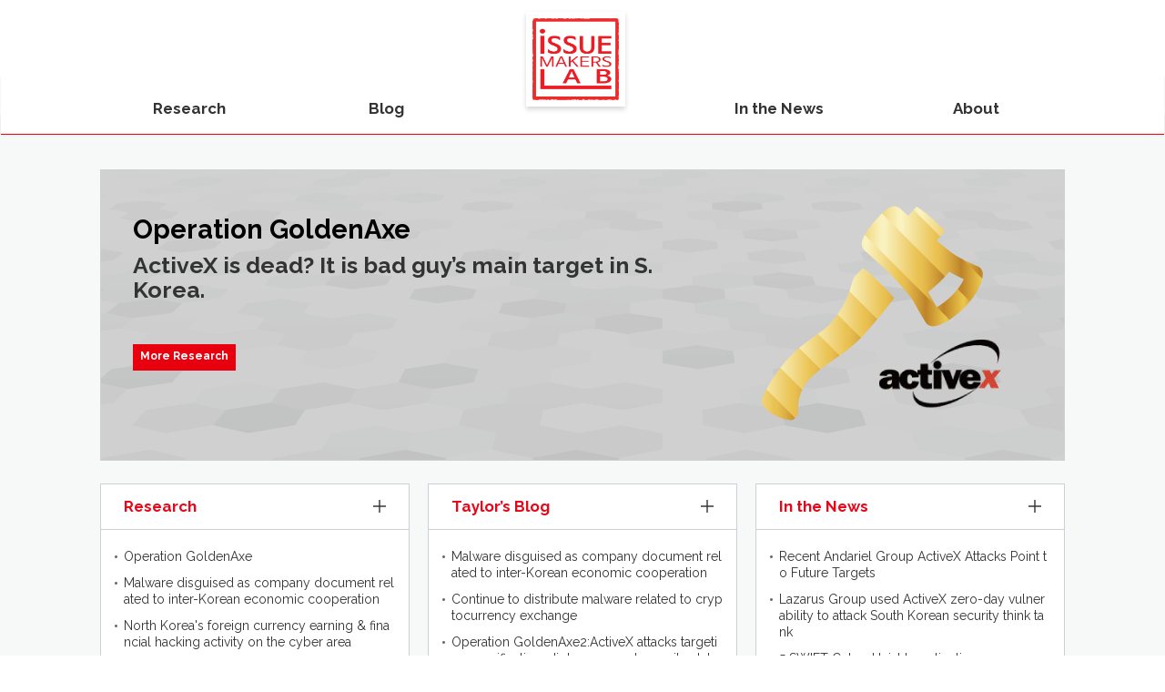

--- FILE ---
content_type: text/html
request_url: http://issuemakerslab.com/
body_size: 2704
content:

<!DOCTYPE html>
<html lang="ko">
	<head>
    <meta charset="utf-8">
		<meta http-equiv="X-UA-Compatible" content="IE=edge">
		<meta name="viewport" content="width=device-width, initial-scale=1.0">
		<meta name="description" content="IssueMakersLab - Cyber Warfare Research Team - Post Extension Message Service Of National Disaster Prevention">
		<title>IssueMakersLab - Cyber Warfare Research Team</title>
    <!-- styles -->
		<link href="./assets/css/bootstrap.min.css" rel="stylesheet">
		<link href="./assets/css/style.css" rel="stylesheet">
		<link href="./assets/css/font-awesome.min.css" rel="stylesheet">

		<!--[if lt IE 9]><script src=./assets/js/ie8-responsive-file-warning.js></script><![endif]--> 
		<script src="./assets/js/ie-emulation-modes-warning.js"></script> 
		<!--[if lt IE 9]><script src=https://oss.maxcdn.com/html5shiv/3.7.3/html5shiv.min.js></script><script src=https://oss.maxcdn.com/respond/1.4.2/respond.min.js></script><![endif]--> 

		<!-- Favicons -->
		<link rel="apple-touch-icon-precomposed" href="./assets/ico/apple-touch-icon.png">
		<link rel="icon" href="./assets/ico/favicon.ico">
  </head>

	<body>
	<!-- Global site tag (gtag.js) - Google Analytics -->
<script async src="https://www.googletagmanager.com/gtag/js?id=UA-37368318-12"></script>
<script>
  window.dataLayer = window.dataLayer || [];
  function gtag(){dataLayer.push(arguments);}
  gtag('js', new Date());

  gtag('config', 'UA-37368318-12');
</script>


		<!-- Header Navbar Mobile-->
		<div class="visible-xs">
			<nav class="slide">
				<ul class="top">
					<li><a href="#" id="nav-close"><img src="./assets/img/svg/icon_close.svg" alt=""/></a></li>
					<li class="login"></li>
				</ul>
				<ul class="main-menu">          
					<!-- navigation -->						
						<li><a href="./research/">Research</a></li>
						<li><a href="./blog/">Blog</a></li>
						<li><a href="./news/">In the News</a></li>
						<li><a href="./about/">About</a></li>
				</ul>
			</nav>
			<!-- navbar -->
			<nav class="navbar navbar-inverse navbar-fixed-top">
				 <div class="navbar-header">
						<a class="navbar-brand" href="index.html"><img src="./assets/img/logo.png" alt="IssueMakersLab"/></a>
						<a id="nav-expander" class="nav-expander fixed pull-right">
							<img src="./assets/img/svg/icon_menu.svg" alt=""/>
						</a>						
				 </div>
			</nav>
		</div>
		<!--/ Header Navbar Mobile-->

		<!-- Header Navbar-->
		<div class="navbar hidden-xs">
			<!-- Navigation Top Menu -->
			<div class="container text-center">
				<div class="lnb">				
					<a class="navbar-brand" href="index.html"><img src="./assets/img/logo.png" alt="IssueMakersLab - Cyber Warfare Research Team"/></a>
				</div><!-- /.lnb -->
			</div><!-- /.container -->

			<div class="topnav-wrap-h">
				<div class="topnav-wrap" id="top_menu">
					<div class="container">
						<ul class="topnav nav-justified">
								<li class="topbtn"><a href="./research/index.html">Research</a></li>
								<li class="topbtn"><a href="./blog/index.html">Blog</a></li>
								<li class="topbtn"><a href="./blog/index.html"></a></li>
								<li class="topbtn"><a href="./news/index.html">In the News</a></li>
								<li class="topbtn"><a href="./about/index.html">About</a></li>
							</ul>
						</div>
					</div><!-- /.topnav-wrap -->
				</div>
		</div>
		<!--/ Header Navbar-->

 		<!-- Content -->
		<div class="bggrey">
			<div class="container">
				<div class="row">
					<div class="col-xs-12 col-sm-12">

						<div class="cardwrap mbann">
							<div class="col-xs-12 col-sm-8">
								<h3><span>Operation GoldenAxe</span></h3>
								<h4><span>ActiveX is dead? It is bad guy’s main target in S. Korea.</span></h4>
								<br/><br/>
									<a href="./research3/index.html" class="btn btn-primary btn-sm">More Research</a>			
							</div>
							<div class="col-xs-12 col-sm-4 text-center">
								<img src="./assets/img/slide-goldenaxe.png" alt=""/>
							</div>
						</div>

					</div>
				</div>
				<div class="row">
					<div class="col-xs-12 col-sm-4">
						<div class="cardwrap mheight">
							<a href="./research/index.html" class="more"><img src="./assets/img/more.png" alt="more"/></a>
							<h5>Research</h5>
							<ul class="mlist">
										<li><a href="./research3/index.html"><span>Operation GoldenAxe</span></a></li>
										<li><a href="./research2/index.html"><span>Malware disguised as company document related to inter-Korean economic cooperation </span></a></li>
										<li><a href="https://drive.google.com/file/d/0B_tRQHq1vrtxbzdrWnJoWjR1VGc/view"><span>North Korea's foreign currency earning & financial hacking activity on the cyber area</span></a></li>
										<li><a href="./research1/index.html"><span>Operation 1Mission</span></a></li>
										<li><a href="http://powerofcommunity.net/poc2009/si.pdf"><span>7.7 DDoS : Unknown Secrets and Botnet Counter-Attack</span></a></li>
							</ul>		
						</div><!--/ .cardwrap -->
					</div><!--/ .col-sm-4 -->
					<div class="col-xs-12 col-sm-4">
						<div class="cardwrap mheight">
							<a href="./blog/index.html" class="more"><img src="./assets/img/more.png" alt="more"/></a>
							<h5>Taylor’s Blog</h5>
							<ul class="mlist">
									<li><a href="http://taylor-blog.issuemakerslab.com/2018/07/malware-disguised-as-company-document.html" target="_blank"><span>Malware disguised as company document related to inter-Korean economic cooperation</span></a></li>
									<li><a href="http://taylor-blog.issuemakerslab.com/2018/06/continue-to-distribute-malicious-code.html" target="_blank"><span>Continue to distribute malware related to cryptocurrency exchange</span></a></li>
									<li><a href="http://taylor-blog.issuemakerslab.com/2018/05/operation-goldenaxe2activex-attacks.html" target="_blank"><span>Operation GoldenAxe2:ActiveX attacks targeting reunification, diplomacy and security stakeholders</span></a></li>
							</ul>		
						</div><!--/ .cardwrap -->
					</div><!--/ .col-sm-4 -->
					<div class="col-xs-12 col-sm-4">
						<div class="cardwrap mheight">
							<a href="./news/index.html" class="more"><img src="./assets/img/more.png" alt="more"/></a>
							<h5>In the News</h5>
							<ul class="mlist">
										<li><a href="https://threatpost.com/recent-andariel-group-activex-attacks-point-to-future-targets/134053/" target="_blank"><span>Recent Andariel Group ActiveX Attacks Point to Future Targets</span></a></li>
										<li><a href="https://www.zdnet.com/article/north-korea-linked-lazarus-group-attacked-south-korean-think-tank-through-activex-zero-day/" target="_blank"><span>Lazarus Group used ActiveX zero-day vulnerability to attack South Korean security think tank</span></a></li>
										<li><a href="https://www.bankinfosecurity.com/5-swift-cyber-heist-investigations-a-9160" target="_blank"><span>5 SWIFT Cyber Heist Investigations</span></a></li>
										<li><a href="https://www.cbsnews.com/news/hackers-targeting-us-south-korea-are-after-military-secrets-cybersecurity-experts-say/" target="_blank"><span>Hackers targeting U.S., South Korea are after military secrets, cybersecurity experts say</span></a></li>
							</ul>		
						</div><!--/ .cardwrap -->
					</div><!--/ .col-sm-4 -->
				</div><!--/ .row -->
			</div>			
		</div>
		<!--/ Content -->



		<!-- Footer -->
		<div class="footerwrap">		
			<div class="container">			
				<div class="row">			
					<div class="col-sm-12" >
						<div class="footer-copy">
							<p>
								© IssueMakersLab, All rights reserved.. E-Mail: <a href="mailto:contact@issuemakerslab.com" class="point">contact@issuemakerslab.com</a>
								</p>					
						</div>
					</div>
				</div>
			</div>
		</div>
		<!--/ Footer -->
		<div id="pagetop" class="hide"><a href="#"><img src="assets/img/icon-arrow.svg" alt=""/></a></div>

    <!-- JS and JavaScript -->
		<script src="https://ajax.googleapis.com/ajax/libs/jquery/1.11.1/jquery.min.js"></script>
		<script src="assets/js/bootstrap.min.js"></script>
		<script src="assets/js/default.js"></script>	
    <script>
    $(document).ready(function(){											
       //Navigation Menu Slider
        $('#nav-expander').on('click',function(e){
      		e.preventDefault();
      		$('body').toggleClass('nav-expanded');
      	});
      	$('#nav-close').on('click',function(e){
      		e.preventDefault();
      		$('body').removeClass('nav-expanded');
      	});
      });
    </script>  


	</body>
</html>

--- FILE ---
content_type: text/css
request_url: http://issuemakerslab.com/assets/css/style.css
body_size: 14893
content:
@charset "utf-8";
/* Content Style */
@import url("https://fonts.googleapis.com/css?family=Raleway:400,900,700|Source+Sans+Pro:400,700");


div::-webkit-scrollbar {
    width: 0.6em;
		height:0.6em;
		background-color: #fff;
}
div::-webkit-scrollbar-track {
    -webkit-box-shadow: inset 0 0 3px rgba(0,0,0,0.2);
}
div::-webkit-scrollbar-thumb {
  background-color: #e1e3e6;
  outline: 0px solid slategrey;
}
body {
  font-family: 'Raleway', 'Malgun Gothic', Helvetica, Arial, sans-serif !important;
	font-size:13px;
	padding:0;
	margin:0;
	color:#333333;
}
img {
  border: 0;
}
a {
  color: #333;
  text-decoration: none;
}
a:hover,
a:focus {
  color:#e8000f;
  text-decoration: none;
	outline: none;
}
a.link {
  color:#e8000f;
}
a.link:hover,
a.link:focus {
  color:#e8000f;
  text-decoration: underline;
}
a img {
	outline : none;
}
h1,
h2,
h3,
h4,
h5,
h6,
.h1,
.h2,
.h3,
.h4,
.h5,
.h6 {
	letter-spacing:0px;
}
h1,
h2,
h3,
.h1,
.h2,
.h3 {
	letter-spacing:-2px;
}
h2,
.h2 {
  font-size: 24px;
	color:#000;
	margin-bottom:25px;
}
h3,
.h3 {
  font-size: 19px;
	color:#000;
	margin-bottom:20px;
}
h4,
.h4 {
  font-size: 17px;
	font-weight:700;
	color:#333;
}
h5,
.h5 {
	margin-top:10px;
	margin-bottom:10px;
	color:#333;
	font-size:15px;
	font-weight:700;
}
h6,
.h6 {
  font-size: 15px;
	margin:10px 0 5px 0;
	letter-spacing:0;
	line-height:160%;
	font-weight:700;
	letter-spacing:0px;
}
section {
	font-size:14px; 
	line-height:160%;
}
.fl {
	float:left !important;
}
.fr {
	float:right !important;
}
.invisible {
	overflow:hidden; 	
	visibility:hidden; 
	position:absolute; 
	width:0;	
	height:0;	
	font-size:0;
}
ol, ul {
	list-style-type:none;
	margin:0;
	padding:0;
}
.clearfix {
	clear:both;
	padding:6px 0;
	margin:0;
}
.form-group .clearfix {
	clear:both;
	padding:6px 0 0 0;
	margin:0;
}
/* Text */
.point, 
a.point:link, 
a.point:hover, 
a.point:visited, 
a.point:active { 
	color:#e8000f;
} 
.orange, 
a.orange:link, 
a.orange:hover, 
a.orange:visited, 
a.orange:active { 
	color:#ff6600;
}
.red, 
a.red:link, 
a.red:hover, 
a.red:visited, 
a.red:active { 
	color:#e10808;
}
.blue, 
a.blue:link, 
a.blue:hover, 
a.blue:visited, 
a.blue:active { 
	color:#2272df;
} 
.green, 
a.green:link, 
a.green:hover, 
a.green:visited, 
a.green:active { 
	color:#097f69;
} 
.brown, 
a.brown:link, 
a.brown:hover, 
a.brown:visited, 
a.brown:active { 
	color:#a67c52;
} 
.white, 
a.white:link, 
a.white:hover, 
a.white:visited, 
a.white:active { 
	color:#fff !important;
}
.black, 
a.black:link, 
a.black:hover, 
a.black:visited, 
a.black:active { 
	color:#333 !important;
}
/* Layout */
.navbar {
	width:100%; 
	padding:0; 
	margin:0;
  min-height: 45px;
}
.gnbwrap {
	height:/*＼**/30px;
	background-color:#fff;
}
.gnb {
	max-width:992px; 
	min-width:768px; 
	margin:0 auto; 
	padding:7px 0 0 0; 	
	height:/*＼**/41px; 
	position:relative; 
	font-size:12px;
}
.gnb ul.gnb_logo {
	float:left; 
	width:250px;
}
.gnb ul.gnb_logo li {
	list-style-type:none; 
	margin-right:25px; 
	float:left; 
	margin-top:2px;
}
.gnb ul.center {
	float:left; 
	width:500px; 
	text-align:center; 
	padding-top:5px;
}
.gnb ul.frame {
	float:left; 
	width:500px; 
	text-align:center; 
	padding:0;
	margin-top:-8px;
	margin-bottom:-10px;
}
ul.right { 
	position:absolute; 
	right:10px; 
	top:31px; 
	margin:0;
}
ul.right li {
	list-style-type:none; 
	margin-left:13px; 
	padding-left:10px; 
	float:left; 
}
ul.right li:first-child {
	background:none;
}
ul.right li a {
	font-size:13px; 
	color:#333; 
	letter-spacing:0px; 
	text-decoration:none;
}
ul.right li.gnbdropbtn {
	border: none; 
	cursor: pointer; 
	position: relative; 
	display: inline-block;
}
ul.gnbdropdown {
	min-width:150px; 
	background:url(../img/bg_gnbdropdown_top.png) no-repeat top right; 
	visibility: hidden; 
	position:absolute;	
	top:22px; 
	z-index:99999;	
	right:0; 
	transition: all 0.1s ease-in-out 0s, visibility 0s linear 0.1s, z-index 0s linear 0.01s;  
	transform: translateY(-0em);  
	text-align:left; 
	padding:8px 0 0 0; 
	display:inline-block;
}
li.gnbdropbtn:hover ul.gnbdropdown {
	visibility: visible;  
	transition-delay: 0s, 0s, 0.1s; 
	transform: translateY(0%);	
	z-index:1; 
	z-index:99999;	
}
ul.gnbdropdown li {
	display:block !important; 
	float:none; 
	margin-left:0; 
	background:#557eac url(../img/bltgnb.png) no-repeat 13px	9px;	
	padding:0 0 8px 20px;
}
ul.gnbdropdown li:first-child {
	background:#557eac url(../img/bltgnb.png) no-repeat 13px	23px; 
	padding:13px 0 9px 20px; 
	border-radius:5px 0 0 0; 
	background-color:#557eac;
	margin-bottom:-1px;
}
ul.gnbdropdown li:last-child {
	border-bottom-left-radius: 5px; 
	border-bottom-right-radius: 5px; 
	padding-bottom:15px;
}
ul.gnbdropdown li a {
	font-size:13px; 
	color:#fefefc; 
	display: block;
}
ul.gnbdropdown li a span {
	padding-bottom:1px; 
	display: inline-block; 
	border-bottom:1px solid #557eac;
}
ul.gnbdropdown li a:hover span {
	border-bottom:1px solid #e8ebf0;
}
.lnb {
	margin:7px auto;
	text-align:center;
	display: inline-block;
	z-index:999999;
	position:relative;
}
.lnb .navbar-brand {
	text-align:center;
	font-family: Raleway,"Helvetica Neue",Helvetica,Arial,sans-serif;
	font-size:23px;
	color:#333 !important;
	display: inline-block;
	padding:7px;
	background-color:#fff !important;
	overflow:auto;
	overflow:hidden;
	height:104px;
	margin:5px auto;
	-webkit-box-shadow: 0px 3px 5px 0px rgba(50, 50, 50, 0.2);
	-moz-box-shadow:    0px 3px 5px 0px rgba(50, 50, 50, 0.2);
	box-shadow:         0px 3px 5px 0px rgba(50, 50, 50, 0.2);
}
.lnb .navbar-brand:hover {
	background-color:#fff;
}
.lnb .navbar-brand > img {
  display: inline-block;
	height:90px !important;
	margin:0 auto;
	background-color:#fff;
	z-index:999999;
}
img.logo {
  display: inline-block;
	height:90px !important;
	margin:0 auto;
	background-color:#fff;
}
.topnav-wrap-h {
	position:relative;
	height:41px;
	margin-top:-50px;
}
.topnav-wrap {
	width:100%; 
	position:absolute;
	top:0;
	text-align:right;
	overflow:auto;
	overflow: hidden; 
	z-index:0;
	background:#fff url('../img/bg_topnav_off.png') 0 41px repeat-x; 
	border-bottom:1px solid #e80618;
	transition: all 0.1s ease-in-out 0s, visibility 0s linear 0.1s, z-index 0s linear 0.01s;  
	transform: translateY(-0em); 
	-webkit-box-shadow: 0	1px 2px rgba(0, 0, 0, .1); 
	box-shadow: 0 1px 2px rgba(0, 0, 0, .1); 
}
.topnav {
	width:100%;
	min-width:768px;
	height:/*＼**/41px; 
	margin:auto; 
	padding:0px;
}
.topnav li {
	display:block; 
	text-align:center; 
	list-style-type:none;
}
.topnav.nav-justified {
	display: table;
	table-layout: fixed;
	width: 100%;
}
.topnav.nav-justified > li {
	display: table-cell;
	float: none;
	text-align: center;
}
.topnav li a {
	display: block;
	width: 100%; 
	line-height:160%;
	height:41px;
	font-size:17px;
	letter-spacing:0px;
	font-weight:700;
	color:#333;
	padding:0px 0 20px 0;
}
.topnav li.on a, .topnav li.active a {
	color:#e80618; 
	text-decoration:none;
	background-position:left bottom !important;
}
.topnav li ul li a {	
	color:#333; 
	line-height:120%;
	padding:0;
	text-align:center;
}
.topnav li ul li a span {
	padding-top:1px;
	padding-bottom:2px;
	display: inline-block;
	border-bottom:1px solid transparent;
	color:#333; 
	margin-left:-2px;
}
.topnav li ul li a span:hover {
	border-bottom:1px solid #e80618;
	color:#e80618;
}
.topnav li ul {
	width: 100%; 
	height:0; 
	overflow:hidden; 
  padding:0;
	margin:0;
	background-color:#fff;
}
.topnav li ul li {
	width: 100%; 
	display: block;
	position: relative; 
	top:-10px !important; 
	text-align:left; 
	float: none; 
	border:none;
}
.topnav li ul li a, .topnav li.on ul li a, .topnav li ul li a, .topnav li.active ul li a {
	display: block; 
	height:auto; 
	padding:6px 0 6px 0px !important; 
	border:none; 
	background-color: transparent !important; 
	letter-spacing:0px;
	font-size:13px; 
	color:#333 !important; 
	font-weight:400;
}
.topnav li:hover ul {
	background-color:#f0f2f4;
}
.topnav li ul:hover li a, .topnav li:hover.on ul li a, .topnav li ul:hover li a, .topnav li.active ul:hover li a {
	background-color:#f0f2f4;
}
.topnav li ul li a.hover, .topnav li ul li a:hover, .topnav li ul li a.active2 {
	background-position:left bottom !important;
	background-color: transparent !important;
}
.topnav li ul li:first-child {
	padding-top:25px;
}
@media (max-width: 960px) {
	.topnav li a {
		font-size:14px;
	}
	.topnav li ul li a, .topnav li.on ul li a, .topnav li ul li a, .topnav li.active ul li a {
		font-size:12px; 
	}
}
.container {
	padding-left:0;
	padding-right:0;
	clear:both;
}
.col-sm-1,
.col-sm-2,
.col-sm-3,
.col-sm-4,
.col-sm-5,
.col-sm-6,
.col-sm-7,
.col-sm-8,
.col-sm-9,
.col-sm-10,
.col-sm-11,
.col-sm-12 {
	padding-right:10px;
	padding-left:10px;
}
.pdl0 {
	padding-left:0px !important;
}
.linebox {
	border:1px solid #ddd;
	overflow:auto;
}
.mcontent  {
	margin-top:30px;
}
.nopd .container {
	padding-right:6px;
	padding-left:6px;	
}
.nopd .col-sm-1,
.nopd .col-sm-2,
.nopd .col-sm-3,
.nopd .col-sm-4,
.nopd .col-sm-5,
.nopd .col-sm-6,
.nopd .col-sm-7,
.nopd .col-sm-8,
.nopd .col-sm-9,
.nopd .col-sm-10,
.nopd .col-sm-11, 
.nopd .col-sm-12 {
	padding-right:0px;
	padding-left:0px;
}
/* Main News Tab Navigation */
ul.mlist {
	margin:10px 0 20px 0;
	padding:0;
}
.cardwrap ul.mlist {
	margin:10px -10px 20px -10px;
}
ul.mlist li {
	background:url(../img/blt01.png) no-repeat 0 13px;
	padding:5px 0 6px 10px;
	line-height:130%;
	font-size:14px;
	word-break: break-all;
}
ul.mlist.ranklist li {
	background:url(none);
	padding:6px 0 4px 0;
}
ul.mlist li a {
	display:inline-block;
}
ul.mlist li a span {
	border-bottom:1px solid #fff;
	padding-bottom:2px;
	word-break: break-all;
}
ul.mlist em {
	font-style:normal;
}
ul.mlist li a:hover span {
	border-bottom:1px solid #c9d0d6;
}
ul.mlist li a span.label  {
	margin-right:7px;
}
ul.mlist li a:hover span.label {
	border-bottom:1px solid #fff;
}
@media (max-width: 767px) {
	ul.mlist li {
		background:url(../img/blt01.png) no-repeat 0 11px;
		padding:5px 0 6px 9px;
		line-height:130%;
		font-size:13px;
	}
}
.label {
	font-size:12px;
}
.label-red {
	font-size:10px;
	color:#ed1c24;
	border:1px solid #ed1c24;
	padding:2px;
	border-radius:3px;
	background-color:#fff2f2;
}
.cc {
	text-align:left;
	padding-top:10px;
}
.cc small {
	color:#999;
}
.source {
	padding-right:10px;
	text-align:center;
}
.date {
	float:right;	
	text-align:right;
}
.more {
	float:right;
	padding:5px 0 0 0;
	color:#333;
	font-size:12px;
	font-weight:400;
	letter-spacing:0px;
}
.more span {
	border-bottom:1px solid #878787;
	padding-bottom:1px;
}
.rank {
	background-color:#4079a3;
	padding:2px 0 0 0;
	font-size:11px;
	line-height:12px;
	width:16px;
	height:18px;
	margin-right:5px;
	color:#fff;
	text-align:center;
	display:inline-block;
	vertical-align:middle;
}
.pr20 {
	padding-right:20px;
}
/* Visual Slide */
.carouselwrap {
	width:100%; 
	overflow:auto;
	position:relative;
}
.carousel-inner {
	position:relative;
	margin:0;
	padding:0;
}
.carousel-inner > .item > img,
.carousel-inner > .item > a > img {
  line-height: 1;
	text-align:center;
}
.carousel-indicators li {
  width: 10px;
  height: 10px;
	margin:0 0 0 9px;
  background-color: #bac0c2 \9;
  background-color: #bac0c2;
  border-radius: 10px;
	border: 0px solid #fff;
}
.carousel-indicators .active {
  width: 10px;
  height: 10px;
	margin:0 0 0 9px;
  background-color: #ce4555;
}
.carouselwrap .carousel-indicators .active {
  background-color: #41963f;
}
.carouselwrap .carousel-indicators {
	position:absolute;
	bottom:10px;
}
.carouselbann {
	padding:0;
	margin-bottom:10px;
	z-index: 1;
}
.carouselbann .item img {
	width:323px !important;
	height:112px !important;
}
.carouselbann .carousel-indicators {
	top:90px;
}
@media (max-width: 767px) {
	.carouselbann .item img {
		width:100% !important;
		height:auto !important;
	}
	.carouselbann .carousel-indicators {
		top:10px;
	}
}
.carousel-control {
  position: absolute;
  top: 40%;
  bottom: 0;
  left: 0;
  width:8%;
  font-size: 14px;
  text-align: center;
  text-shadow: 0 0 0 rgba(0, 0, 0, 0);
  filter: alpha(opacity=100);
  opacity: 1;
	color:#ddd;
}
.carousel-control.left {
  background-image: -webkit-linear-gradient(left, rgba(0, 0, 0, 0) 0%, rgba(0, 0, 0, 0) 100%);
  background-image:      -o-linear-gradient(left, rgba(0, 0, 0, 0) 0%, rgba(0, 0, 0, 0) 100%);
  background-image: -webkit-gradient(linear, left top, right top, from(rgba(0, 0, 0, 0)), to(rgba(0, 0, 0, 0)));
  background-image:         linear-gradient(to right, rgba(0, 0, 0, 0) 0%, rgba(0, 0, 0, 0) 100%);
  filter: progid:DXImageTransform.Microsoft.gradient(startColorstr='#80000000', endColorstr='#00000000', GradientType=1);
  background-repeat: repeat-x;
}
.carousel-control.right {
  right: 0;
  left: auto;
  background-image: -webkit-linear-gradient(left, rgba(0, 0, 0, 0) 0%, rgba(0, 0, 0, 0) 100%);
  background-image:      -o-linear-gradient(left, rgba(0, 0, 0, 0) 0%, rgba(0, 0, 0, 0) 100%);
  background-image: -webkit-gradient(linear, left top, right top, from(rgba(0, 0, 0, 0)), to(rgba(0, 0, 0, 0)));
  background-image:         linear-gradient(to right, rgba(0, 0, 0, 0) 0%, rgba(0, 0, 0, 0) 100%);
  filter: progid:DXImageTransform.Microsoft.gradient(startColorstr='#00000000', endColorstr='#80000000', GradientType=1);
  background-repeat: repeat-x;
}
.carousel-control:hover,
.carousel-control:focus {
  color: #ccc;
  text-decoration: none;
  filter: alpha(opacity=1);
  outline: 0;
  opacity: 1;
}
.carousel-control .icon-prev {
  margin-left: -5px;
}
.carousel-control .icon-next {
  margin-right: -5px;
}
.carousel-control .icon-prev,
.carousel-control .icon-next {
  top: 50%;
}
.carousel-control .icon-prev,
.carousel-control .icon-next {
  width: 24px;
  height: 39px;
}
.carousel-bg-bann {
	height:213px;
}
.carousel-caption {
  position: absolute;
  top:10px;
	left:20px;
	width:100%;
  z-index: 10;
	text-align:left;
}
.carousel-caption-sub {
  top: 30px;
}
.carousel-caption h3 {
	color:#333;
	font-size:32px;
	margin:10px 0 15px 10px;
	font-weight:400;
	text-shadow: 0 1px 1px rgba(0, 0, 0, 0);
	letter-spacing:0px;
}
.carousel-caption h3 span {
	border-top:1px solid #333;
	display:block;
	margin-bottom:7px;
	width:70px;
}
.carousel-caption strong {
	font-weight:700;
	color:#005baa;
}
.carousel-caption p {
  color: #333;
	font-size:17px;
	letter-spacing:0px;
	margin:0 0 0 10px;
	text-shadow: 0 1px 1px rgba(0, 0, 0, 0);
}
.carousel-caption-sub h3 {
	font-size:36px;
	font-weight:700;
}
.carousel-caption-sub p {
	font-size:24px;
}
@media (max-width: 767px) {
	.carousel-inner > .item > img,
	.carousel-inner > .item > a > img {
		width:100%;
		text-align:center;
	}
	.mcontent {
		margin-left:-5px;
		margin-right:-5px;
	}
	.carousel-caption {
		padding-left:20px;
	}
	.carousel-caption-sub {
		top: 30px;
	}
	.carousel-caption h3 {
		color:#333;
		font-size:25px;
		margin:10px 0 15px 0px;
		font-weight:700;
	}
	.carousel-caption p {
		font-size:16px;
		margin:0 0 0 0px;
	}
	.carousel-caption-sub h3 {
		font-size:32px;
	}
	.carousel-caption-sub p {
		font-size:19px;
	}
	.carousel-bg {
		height:auto;
		width:100%;
	}
	.carousel-bg-sub {
		height:180px;
	}
	.carousel-control .icon-prev {
		top: 43%;
		margin-left: -10px;
	}
	.carousel-control .icon-next {
		top: 43%;
		margin-right: -10px;
	}
}
/* Table */
.table {
	border-top:1px solid #999999;
	margin:20px 0;
}
.table > caption {
	padding:0;
	text-align:left;
	display:none;
}
.table > thead > tr > th,
.table > tbody > tr > th,
.table > tfoot > tr > th,
.table > thead > tr > td,
.table > tbody > tr > td,
.table > tfoot > tr > td {
  border-top: 0px solid #ddd;
}
.table th,
.table td {
  vertical-align: middle !important;
  border-bottom: 1px solid #ddd;
	text-align:center;
	font-size:14px;
}
.table td {
	text-align:center;
	line-height:160%;
  padding: 10px 10px 10px 10px !important;
}
.table th {
  vertical-align: middle;
	background-color:#f7f9f9;
	border-right:1px solid #dbdbdb;
	text-align:center;
	font-size:15px;
  padding: 10px 15px 10px 15px  !important;
	line-height:160%;
	border-bottom:1px solid #ccc !important;
}
.table-condensed > thead > tr > th,
.table-condensed > tbody > tr > th,
.table-condensed > tfoot > tr > th,
.table-condensed > thead > tr > td,
.table-condensed > tbody > tr > td,
.table-condensed > tfoot > tr > td {
  padding: 7px 15px 7px 15px  !important;
}
.table-condensed th {
  vertical-align: middle;
	background-color:#f7f9f9;
	border-right:0px solid #dbdbdb;
	text-align:center;
	line-height:160%;
	border-bottom:1px solid #ccc !important;
	white-space: nowrap; 
}
.table-condensed td {
	white-space: nowrap; 
  border: 0px solid #ddd !important;
	border-bottom: 1px solid #ddd !important;
}
.w-icon img {
	width:32px;
	height:32px;
}
@media (max-width: 767px) { 
	.table th,
	.table td {
		font-size:12px;
	}
	.table td {
		line-height:140%;
		padding:10px 5px 10px 5px;
	}
	.table th {
		padding: 10px 5px 10px 5px ;
		line-height:140%;
	}
}
.table-point th {
	background-color:#a0abb2;
	border-right:1px solid #d0d0d0;
	color:#fff;
	padding: 12px 5px 12px 5px !important;
}
.table th:last-child {
	border-right:0px solid #ffffff;
}
.text-left td,
.text-left th {
	text-align:left !important;
}
.table td {
	border-right:1px solid #dbdbdb;
}
.table td:last-child {
	border-right:none;
}
.table-striped > tbody > tr:nth-of-type(odd) {
  background-color: #f7f9f9 !important;
}
.table.table-striped td {
  padding: 10px 15px 10px 15px !important;
}
.table.table-striped th {
	background-color: transparent;
	border-right:0px solid #dbdbdb;
	text-align:left;
	font-weight:400;
	border-bottom:0px solid #ccc !important;
  padding: 10px 15px 10px 15px !important;
}
.table-hover > tbody > tr:hover {
  background-color: #f5f5f5 !important;
}
.table-nobordered {
  border: 0px solid #ddd;
}
.table-nobordered > thead > tr > th,
.table-nobordered > tbody > tr > th,
.table-nobordered > tfoot > tr > th,
.table-nobordered > thead > tr > td,
.table-nobordered > tbody > tr > td,
.table-nobordered > tfoot > tr > td {
  border: 0px solid #ddd;
}
.table-nobordered > thead > tr > th,
.table-nobordered > thead > tr > td {
  border-bottom-width: 2px;
}
td.grey {
	background-color:#e3e4e2;
  vertical-align: middle;
	font-weight:700;
	text-align:center;
  padding: 5px 10px 5px 10px !important;
	border-bottom:1px solid #ccc !important;
}
.thin td {
	padding:5px 0 !important;
	font-size:12px;
}
.view > tbody > tr > th,
.view > tbody > tr > td {
	text-align:left;
	font-weight:normal;
}
.view > tbody > tr > th {
	text-align:center;
	font-weight:700;
}
.write > tbody > tr > th,
.write > tbody > tr > td {
	text-align:left;
	font-weight:normal;
	vertical-align:middle;
}
.write th {
	padding-left:15px !important;
	background-color:#f7f7f7;
	border-right:1px solid #dbdbdb;	
	color:#333;
	font-weight:700 !important;	
}
.dashed th,  
.dashed td {
	border-bottom:1px dashed #dbdbdb;
}
.dashed td {
	padding-left:20px !important;
}
/* Cardwrap */
.cardwrap {
	border-radius:0px;
	background-color:#fff;
	border:1px solid #c9d0d6;
	transition: all 0.1s ease-in-out 0s, visibility 0s linear 0.1s, z-index 0s linear 0.01s;  
	transform: translateY(-0em); 
/*	-webkit-box-shadow: 1px 1px 1px 0px rgba(0,0,0,0.1);
	-moz-box-shadow: 1px 1px 1px 0px rgba(0,0,0,0.1);
	box-shadow: 1px 1px 1px 0px rgba(0,0,0,0.1); */
	margin-bottom:10px;
	padding:10px 25px;
	z-index:0;
}
.mheight {
	min-height:295px;
}
.lheight {
	min-height:400px;
}
.xlheight {
	min-height:600px;
}
.cardwrap h5 {
	padding:5px 15px 14px 25px;
	font-size:17px;
	color:#e80618;
	font-weight:700;
	border-bottom:1px solid #c9d0d6;
	background-color:#fff;
	margin:0 0 15px 0;
	height:40px;
	margin-left:-25px;
	margin-right:-25px;
}
.contentwrap {
	background-color:#fff;
	overflow:auto;
  font-family: 'arial' !important;
	color:#000;
}
.cardwrap h3{
  font-family: 'Raleway', 'Malgun Gothic', Helvetica, Arial, sans-serif !important;
	font-size:29px;
	font-weight:700;
	letter-spacing:0;
	line-height:110%;
	margin-bottom:5px;
}
.cardwrap h4{
	margin-top:10px;
  font-family: 'Raleway', 'Malgun Gothic', Helvetica, Arial, sans-serif !important;
	font-size:25px;
	font-weight:700;
	letter-spacing:0;
	line-height:110%;
}
.contentwrap h6 {
	padding:15px 10px 10px 10px;
	font-size:18px;
	color:#333;
	margin:0;
	line-height:170%;
	font-weight:700;
	vertical-align:middle;
	text-align:center;
  font-family: 'Raleway', 'Malgun Gothic', Helvetica, Arial, sans-serif !important;
}
.cardwrap p, 
.contentwrap p {
	padding:10px 0 10px 0;
	font-size:15px;
	color:#333;
	margin:0;
	font-weight:400;
  font-family: 'arial' !important;

}
.contentwrap img {
	max-width:700px;
	border:1px solid #ccc;
	border-radius:6px;
	padding:5px;
}
.cardcontent {
	padding:0 30px 30px 30px;
}
.cardgraph {
	padding:0 30px 10px 30px;
	text-align:center;
}
.cardwrap-btm {
	overflow:auto;
	padding:5px 10px 13px 10px;
	vertical-align:middle;
	margin:0;
}
.cardwrap-btm span {
	display:inline-block;
}
.cardwrap ul {
	margin:5px 10px 15px 10px;
}
.cardcenter {
	margin-right:-1px;
	margin-left:-1px;
}
.imgh {
	height:290px;
}
@media (max-width: 767px) { 
	.contentwrap img {
		max-width:100%;
	}
	.cardcenter {
		margin-right:0px;
		margin-left:0px;
	}
	.imgh {
		height:auto;
	}
}
.boxwrap {
	background-color:#fff;
	border:1px solid #c9d0d6;
	margin-bottom:10px;
	padding:20px 15px;
	overflow:auto;
	z-index:99;
	line-height:180%;
}
.boxwrap .col-sm-9 {
	padding-left:10px;
}
.boxwrap h6 {
	font-size:16px;
	color:#000;
	margin:3px 0 10px 0;
	font-weight:700;
}
.bignum {
	font-size:15px;
	font-weight:700;
}
.big {
	font-size:17px; 
}
.large {
	font-size:16px; 
}
dl.index dd small {
	float:right;
	display:inline-block;
}
dl.index dd span {
	font-style:normal;
	width:200px;
	text-align:left;
	font-size:15px;
	margin-top:-3px;
	display:inline-block;
	float:left;
}
.dl-horizontal {
	margin-bottom:0;
}
.dl-horizontal dt {
  float: left;
  width: 80px;
  overflow: hidden;
  clear: left;
  text-align: left;
  text-overflow: ellipsis;
  white-space: nowrap;
	line-height:180%;
	background:url(../img/blt03.png) no-repeat 0 11px;
	padding-left:12px;
}
.dl-horizontal dd {
  margin-left: 90px;
	line-height:180%;
}
.risk1 {
	color:#548dcc;
}
.risk2 {
	color:#fcab0d;
}
.risk3 {
	color:#ff6d05;
}
.risk4 {
	color:#e91c03;
}
.risk5 {
	color:#cc0000;
}
#carousel-risk {
	z-index:100; 
}
.layerwrap {
	overflow:auto;
}
.layer-pop-area {
	position:absolute; 
	overflow:auto;
	z-index:999999; 
	background-color:#fff;	
	color:#333; 
	margin-top:-1px;	
	top:0;	
	left:0;	
	border:1px solid #ccc; -webkit-box-shadow: 0	3px 5px rgba(0, 0, 0, .2); 
	box-shadow: 0 3px 5px rgba(0, 0, 0, .2);  -webkit-overflow-scrolling: touch; 
	-webkit-transition: -webkit-transform .3s ease-out; 
	-o-transition: -o-transform .3s ease-out; 
	transition: transform .3s ease-out; 
	text-align:left; 	
}
.layer-pop-area h6 {
	border-bottom:1px solid #c9d0d6; 
	font-size:14px;
	padding:10px 10px 11px 10px;
	background-color:#f7f9f9;
}
.layer-pop-area ul {
	margin:10px 10px 10px 10px; 
	padding:0; 
	border-right:1px solid #c9d0d6;
	display:block;
}
.layer-pop-area ul li {
	float:left; 
	letter-spacing:-0.25px;
	width:25%;

}
.layer-pop-area ul li a {
	padding:5px 0 5px 10px; 
	font-size:12px; 
	display:block; 
}
.layer-pop-area ul li a:hover {
	background-color:#ecf8fd;
}
.layer-pop-area ul li.active a {
	background-color:#0088e8; 
	color:#fff;
}
.layer-pop-footer {
	clear:both; 
	background-color:#f0f3f5; 
	border-top:1px solid #c9d0d6; 
	padding:14px 0; 
	text-align:center;
}
.cardthumb img.img-responsive {
	height:100px;
	width:100%;
}
.risk-help {
	text-align:left;
	border-top:1px solid #c9d0d6; 
	max-height:380px;
	overflow:auto;
}
.layer-pop-area .risk-help h6 {
	clear:both;
	border-bottom:0px solid #c9d0d6; 
	font-size:14px;
	padding:5px 10px 3px 10px;
	background-color:transparent;
	color:#557fac;
	margin:10px 0 0 0;
}
@media (max-width: 767px) { 
	.cardthumb img.img-responsive {
		min-width:100%;
		height:auto;
	}
	.mheight {
		min-height:auto !important;
	}
	.lheight {
		min-height:auto !important;
	}
	.cardwrap h5 {
		padding:13px 10px 10px 10px;
		font-size:17px;
	}
	.cardwrap h6 {		
		padding:13px 10px 10px 10px;
		font-size:16px;
	}
	.cardwrap p {
		padding:5px 20px 10px 20px;
		font-size:14px;
		height:auto;
	}
	.cardwrap ul {
		margin:5px 10px 15px 10px;
	}
}
@media (min-width: 768px) and (max-width: 991px) {
	.cardwrap p {
		padding:5px 10px 10px 10px;
		font-size:12px;
	}
}
.cardwrap .risk-help p {
	clear:both;
	padding:3px 10px 5px 10px;
	height:auto !important;
	margin:0;
}
.mpd {
	padding:20px 20px;
}
.br1 {
	border-right:1px solid #ddd;
}
@media (max-width: 767px) {
	.br1 {
		border-right:0px solid #ddd;
		margin-bottom:20px;
	}
}
small {
	font-size:12px;
}
.row {
	clear:both;
	margin:0;
	padding:0;
}
hr {
  margin-top: 15px;
  margin-bottom: 15px;
  border-top: 1px solid #ddd;
}
.img-responsive {
	margin:0 auto;
}
/* Slide menu */
.navbar-inverse {
  background-color: #fff;
  border-color: #e80618;
	height:60px;
	-webkit-box-shadow: 1px 1px 2px 0px rgba(0,0,0,0.2);
	-moz-box-shadow: 1px 1px 2px 0px rgba(0,0,0,0.2);
	box-shadow: 1px 1px 2px 0px rgba(0,0,0,0.2);
}
a.nav-expander {
  color: #fff;
  display: block;
  font-size: 21px;
  font-weight: 400;
  margin-right: 0;
  padding:10px 15px 0 0;
  position: absolute;
  right: 0;
  text-decoration: none;
  text-transform: uppercase;
  top: 0px;
  z-index: 12;
  font-family: 'Malgun Gothic', Helvetica, Arial, sans-serif;
}
a.nav-expander:hover {
  cursor: pointer;
}
a.nav-expander.fixed {
  position: fixed;
}
.navbar-inverse .navbar-brand {
	text-align:center;
	font-family: Raleway,"Helvetica Neue",Helvetica,Arial,sans-serif;
	font-size:23px;
	color:#333 !important;
	display: inline-block;
	padding:4px;
	background-color:#fff !important;
	overflow:auto;
	overflow:hidden;
	height:50px;
	margin:3px 10px 3px 15px;;
	-webkit-box-shadow: 0px 3px 5px 0px rgba(50, 50, 50, 0.2);
	-moz-box-shadow:    0px 3px 5px 0px rgba(50, 50, 50, 0.2);
	box-shadow:         0px 3px 5px 0px rgba(50, 50, 50, 0.2);
}
.navbar-inverse .navbar-brand:hover {
	background-color:#fff;
}
.navbar-inverse .navbar-brand > img {
  display: inline-block;
	height:42px !important;
	margin:0 auto;
	background-color:#fff;
	z-index:999999;
}
nav.slide {
  background: #fff;
  display: block;
  height: 100%;
  overflow: auto;
  position: fixed;
  right: -85%;
  font-size: 13px;
  top: 0;
  width:80%;
  z-index: 2000;  
  transition: right 0.3s ease-in-out 0s;
  -webkit-transition: right 0.3s ease-in-out 0s;
  -moz-transition: right 0.3s ease-in-out 0s;
  -o-transition: right 0.3s ease-in-out 0s;
  -webkit-box-shadow: 0 7px 13px rgba(0, 0, 0, .7);
          box-shadow: 0 7px 13px rgba(0, 0, 0, .7);
}
.nav-expanded nav {
  right: 0;
}
.slide .panel-group {
	margin:0;
}
.slide .qlinkwrap {
	padding:0 0 5px 0;
	margin:0;
}
.slide .nav-tabs {
	margin-top:0;
}
.slide .nav-tabs > li > a {
	font-size:11px !important;
	color:#777;
	background-color:#f8f8f8;
  position: relative;
  display: block;
  padding:10px 10px;
	letter-spacing:0px;
	font-weight:400;
	border: 0px solid #ddd;
	border-bottom:1px solid #d9e0e9;
	border-right:1px solid #d9e0e9;
	margin-left:0px !important;
}
.slide .nav-tabs > li > a:hover {
	background-color:#f0f2f4;
}
body.nav-expanded {
  margin-left: 0em;
  transition: right 0.4s ease-in-out 0s;
  -webkit-transition: right 0.4s ease-in-out 0s;
  -moz-transition: right 0.4s ease-in-out 0s;
  -o-transition: right 0.4s ease-in-out 0s;
}
#nav-close {
  font-weight:300;
  font-size: 21px;
	margin-left:0;
	color:#fff;
	padding:5px 0 0 5px;
	display:block;
}
.panel {
  margin-bottom: 20px;
  border: 0px solid #ddd;
  border-radius: 0px;
  -webkit-box-shadow: 0 0px 0px rgba(0, 0, 0, .05);
          box-shadow: 0 0px 0px rgba(0, 0, 0, .05);
}
.panel-group .panel {
  border-radius: 0px;
}
.panel-group .panel-heading + .panel-collapse > .panel-body,
.panel-group .panel-heading + .panel-collapse > .list-group {
  border-top: 0px solid #ddd;
}
.panel-group .panel-footer + .panel-collapse .panel-body {
  border-bottom:0px solid #ddd;
}
.panel-heading {
  border-top-left-radius: 0px;
  border-top-right-radius: 0px;
}
.panel-default > .panel-heading {
  color: #333;
  background-color: #f5f5f5;
  border-color: #d0d0d0;
	border-bottom:1px solid #ddd;
}
.panel-group .panel + .panel {
  margin-top: 0px;
}
.panel-body {
  padding:0px;
}
.panel-body ul {
	padding:0px;
}
.panel-body ul li a {
	padding:10px 0 10px 20px;
	display:block;
	border-bottom:1px solid #ddd;
	font-size:14px;
}
.panel-title {
	font-size:15px;
	font-weight:bold;
	letter-spacing:0;
}
.panel-title a {
	display:block;
	width:100%;
	padding:5px 0 5px 5px;
}
.panel-title a:focus,
.panel-title a:hover {
	display:block;
	color:#005baa;
}
ul.top {
  background-color: #fff;
	border-bottom:1px solid #e80618;
	height:60px;
	-webkit-box-shadow: 0px 3px 5px 0px rgba(50, 50, 50, 0.2);
	-moz-box-shadow:    0px 3px 5px 0px rgba(50, 50, 50, 0.2);
	box-shadow:         0px 3px 5px 0px rgba(50, 50, 50, 0.2);
}
ul.top li {
	float:left;
	padding:5px 10px;
}
ul.top li.mlan {
	float:right;
	padding:19px 10px 10px 0;
}
ul.top li.mlan a {
	font-size: 13px; 
}
ul.top li a {
	padding:10px 3px;
	color:#fff;
	font-size:13px;
}
.icon:before {
  font-family: 'FontAwesome';
  font-style: normal;
  font-variant: normal;
  font-weight: normal;
  line-height: 1;
  text-transform: none;
  content: '\f105';
}
.subwrap {
   height: 100%; 
   min-height: 100%;
   position: relative;
}
.main-menu {
  margin-top: 0;
  background-color:#ffffff;
	overflow:auto;
}
.main-menu i {
	margin-right:5px;
	width:20px;
}
.main-menu li {
  margin-left: 0;
  font-size: 15px;
  padding:0;
	font-weight:700;
	overflow:auto;
}
.main-menu li {
	clear:both;
	font-size: 17px;
  background-color:#efefef;;
  padding: 10px 5px 10px 11px;
	background-color:#fff;
	border-bottom:1px solid #e80618;
}
.main-menu li a {
  color: #333;
	font-size:15px;
  text-decoration: none;
}
.main-menu li a:hover {
  color: #15499f;
  text-decoration: none;
}
.main-menu ul.mmenu {
	clear:both;
	display:block;
	padding:0;
	margin:0;
	width:100%;
}
.main-menu ul.mmenu li {
	width:100%;
	float:left;
	background-color:#fff;
	border-bottom:1px solid #e80618;
}
.br1 {
	border-right:0px solid #ddd;
}
.main-menu ul.mmenu li a {
  padding: 10px 5px 10px 11px;
	display:block;
	font-size:13px;
	color:#333;
	font-weight:400;
}
.main-menu a .caret {
	width: 0;
	height: 0;
	display: inline-block;
	vertical-align: top;
	border-top: 4px solid #4f5963;
	border-right: 4px solid transparent;
	border-left: 4px solid transparent;
	content: "";
  margin-top: 8px;
}
.main-menu a:hover .caret {
	border-top-color: #4f5963;
}

.main-menu li.open > a > .caret {
	border-top: none;
	border-bottom: 4px solid #4f5963;
	border-right: 4px solid transparent;
	border-left: 4px solid transparent;
}
.main-menu li.open > a:hover > .caret {
	border-bottom-color: #4f5963;
}

.icon:before {
  font-family: 'FontAwesome';
  font-style: normal;
  font-variant: normal;
  font-weight: normal;
  line-height: 1;
  text-transform: none;
  content: '\f105';
}
.main-menu li > a > span.icon {
  float: right;
  margin: 0.1em 1.7em -0.1em 0;
  opacity: 0;
  -webkit-transition: all 0.2s ease-in-out;
  -moz-transition: all 0.2s ease-in-out;
  -o-transition: all 0.2s ease-in-out;
  transition: all 0.2s ease-in-out;

}
.main-menu li > a:hover > span.icon {
  float: right;
  margin: 0.1em 0.8em -0.1em 0;
  opacity: 1;
}
/* Sub */
.sidenav {
	width:160px; 
	height:100%;
	float:left; 
	background-color:#e6eaf1;
  height: 100%; 
  min-height: 100%; 
  position: absolute; 
	}
.sidetit {
	font-size:23px;
	font-weight:700;
	color:#000;
	text-align:center;
	padding:30px 0 20px 0;
	letter-spacing:-2px;
	margin:0;
}
.sidetit figure {
	margin:0 auto;
	font-size:25px;
	width:46px;
	height:46px;
	text-align:center;
	padding-top:0px;
	border-radius:50%;
	margin-bottom:5px;
	background-color:#000;
}
.sidetit span {
	display:block;
	border-bottom:1px solid #b3b7bc;
	width:45px;
	margin:20px auto 10px auto;
}
.sidenav ul {
	padding:0; 
	margin:0;
	}
.sidenav ul li {
	list-style-type:none;
}
.sidenav ul li a {
	display:block;
	font-size:13px;
	padding:8px 0 8px 15px;
	font-weight:400;
	text-align:center;
	letter-spacing:0px;
}
.sidenav ul li a:hover,
.sidenav ul li a:hover:focus {
	color:#000;
}
.sidenav ul li.active a, .sidenav ul li.active a:link {
	color:#333;
	font-weight:700;
}
.sidenav ul li span {
	visibility: hidden; 
}
.sidenav ul li span:before {
	content: " ▶";
}
.sidenav ul li.active span {
	visibility: visible;  
}
.subcontent {
	width:calc(100% - 160px);
	padding-left:20px;
	padding-top:10px;
	padding-bottom:50px;
	min-height:776px;
	float:right;
	margin:0;
}
.subcontent h5 {
	color:#2272df;
	margin-top:5px;
	font-size:16px;
	margin-bottom:5px;
}
@media (max-width: 767px) {
	.subcontent {
		width:100%;
		border-left:0px solid #ddd;
		padding-left:0px;
	}
}
.page-header {
	margin:0; 
	padding:5px 0 10px 0;	
	overflow:auto;  
	overflow:hidden; 
	border-bottom:0px solid #ddd; 
	position:relative;
}
.page-header h3 {
	clear:both;
	margin-top:0px;
	margin-bottom:25px; 
	font-size:21px; 
	color:#e80618;
	font-weight:700;
	font-weight:700;
	letter-spacing:0px;
	line-height:140%;
	text-align:center;
}
.page-header h3 span.page {
	font-size:14px;
	color:#666;
	font-weight:400;
	letter-spacing:0px;
	padding-left:10px;
}
.ctl-btn {
	clear:both;
	overflow:auto;
	overflow:hidden;
	margin:0;
}
.ctl-btn .btn-group .btn {
	letter-spacing:0px;
	margin-top:0px;
	padding-left:7px; 
	padding-right:7px;
}
.ctl-btn .btn-group .btn .fa {
	width:20px;
}
hr + .ctl-btn {
	padding-top:0px;
	margin-top:-10px;
}
.page-header-date {
	display:inline-block;
	margin-top:7px;
}
.page-header p {
	clear:both; 
	margin:0; 
	padding:0 0 0 0; 
	font-size:13px; 
	color:#666;
}
@media (max-width: 767px) {
	.page-header h3 {
		clear:both;
		margin-top:15px;
		margin-bottom:10px; 
		font-size:18px; 
	}
	.page-header-date {
		display:block;
		margin-top:7px;
		margin-bottom:7px;
	}
	.sns-btn  {
		padding-right:5px !important;
	}
}
.listcontrol {
	padding-top:20px;
	font-size:13px;
	font-weight:400;
	letter-spacing:0px;
	display:inline-block;
}
.listcontrol ul {
	display:inline-block;
	vertical-align:middle;
	padding-right:13px;
}
.listcontrol ul li {
	float:left;
	padding:0 7px;
}
.listcontrol ul li a {
	background:url('../img/blt02.png') no-repeat 6px 7px;
	padding-left:14px;
	display:inline-block;
}
.listcontrol ul li.active a {
	color:#ce4555;
	background:url('../img/checked.png') no-repeat 0 2px;
	padding-left:14px;
	font-weight:700;
}
.page-header p {
	clear:both; 
	margin:0; 
	padding:0 0 0 0; 
	font-size:13px; 
	color:#666;
}
.breadcrumbwrap {
	clear:both;
	margin:0 0 0 0;
	padding:0;
	background-color:#f4f8f8;
}
.breadcrumb {
	margin:0; 
	margin-top:-2px;
	list-style: none; 	
	padding:0;
	float:left;
	background-color:#f4f8f8;
	border:0px !important;
}
.breadcrumb > li {
	display: inline-block;
	padding:8px 30px 8px 20px;	
	margin:0;
	background-color:#f4f8f8;
	background:url(none) no-repeat 0 50%;
	background:url(../img/breadcrumb_arrow.png) no-repeat right center;
	height:37px;
}
.breadcrumb > li:last-child {
	background:url(none);
	padding:10px 10px;	
}
.breadcrumb img {
	margin-bottom:2px;
}
.breadcrumb > li a, 
.breadcrumb > li a:link {
	color:#333;
	font-size:13px;
	background-color:#f4f8f8;
	letter-spacing:0px;
}
.breadcrumb > li + li:before {
	color: #797a7a; 
	font-size:16px;
	padding-left:10px;
	padding-right:10px;
	content: none;
}
.breadcrumb > .active {
	color:#0d4b9e;
	font-weight:700;
}
@media (max-width: 767px) {
	.breadcrumbwrap {
		margin-top:25px;
		padding-right:10px;
	}
	.breadcrumb > li {
		padding:8px 15px 8px 5px;	
	}
	.breadcrumb > li a, 
	.breadcrumb > li a:link {
		font-size:12px;
	}
}
.breadcrumb .dropdown-menu {
  position: absolute;
  top:27px;
	left:-20px;
	letter-spacing:0px;
	background-color:#f4f8f8;
} 
.breadcrumb .active .dropdown-menu {
  min-width: 115%;
}
.breadcrumb .dropdown-menu > li > a {
	font-size: 12px;
	padding:10px 20px;
}
.breadcrumb .dropdown-menu > li > a span {
	display:inline-block;
	padding-bottom:1px;
	border-bottom:1px solid #f4f8f8;
}
.breadcrumb .dropdown-menu > li > a:hover,
.breadcrumb .dropdown-menu > li > a:focus {
  color: #005baa;
  background-color: #f4f8f8;
}
.breadcrumb .dropdown-menu > li > a:hover span,
.breadcrumb .dropdown-menu > li > a:focus span {
  color: #005baa;
  border-bottom:1px solid #005baa;
}
.pdl20 {
	padding-left:20px;
}
.pdr20 {
	padding-right:20px;
}
.circle-sm {
	font-family: Verdana, sans-serif; 
  display: inline-block;
  width:24px;
	font-size:12px;
  height:24px;
  border: none;
  outline: none;
  font-weight: bold;
	color:#fff;
  cursor: pointer;
  overflow: hidden;
	border-radius: 50%;
	line-height:24px;
	text-align:center;
	vertical-align:middle;
	margin:0 5px 0 0;
}
.question {
  background: #5aa8ca;
}
.question-no {
  background: #14a3cf;
}
.answer {
  background: #00b379;
}
.answer-l {
	float:left;
}
.answer-r {
	float:right;
	width:calc(100% - 32px);
}
/* List */
.mb5 {
	margin-bottom:5px;
}
.ml10 {
	margin-left:10px !important;
}
ul.list {
	margin:0;
	padding:0;
}
ul.list li {
	padding:10px 0 25px 0;
	margin-bottom:15px;
	line-height:140%;
	font-size:13px;
	border-bottom:1px solid #ddd;
}
ul.list li span {
	display:block;
}
ul.slist {
	margin:0;
	padding:0 0 0 10px;
}
ul.slist li {
	background:url(../img/blt01.png) no-repeat 0px 11px;
	padding:3px 0 3px 12px;
	line-height:140%;
}
.gbox {
	background-color:#e8eaea;
	padding:20px;
	border-radius:8px;
	margin-bottom:10px;
}
.gbox h6 {
	font-weight:700;
	margin-top:0;
}
.rbox {
	border:1px solid #ddd;
	padding:20px;
	overflow:auto;
	border-radius:8px;
}
.rbox h6 {
	font-weight:700;
	margin-top:0;
}
.rbox ul.slist {
	margin-bottom:10px;
}
.btn {
  border-radius:0;
	font-size:13px;
	line-height: 1.32857143;
	font-weight:700;
}
.btn-lg,
.btn-group-lg > .btn {
  padding: 8px 16px;
  font-size: 16px;
	line-height:19px;
  line-height: 1.3333333;
  border-radius:0;
}
.btn-sm,
.btn-group-sm > .btn {
  padding:3px 7px;
  font-size: 12px;
  line-height: 1.5;
  border-radius:0;
	height:29px;
}
.btn-xs,
.btn-group-xs > .btn {
  padding: 1px 5px;
  font-size: 11px;
  line-height: 1.5;
  border-radius: 0;
}
.btn-primary {
  color: #fff;
  background-color: #e8000f;
  border-color: #e8000f;
}
.btn-primary:hover,
.btn-primary:focus,
.btn-primary:active {
  color: #fff;
  background-color: #ea515b;
  border-color: #ea515b;
}
.btn-secondary {
  color: #fff;
  background-color: #333;
  border-color: #333;
}
.btn-secondary:hover,
.btn-secondary:focus,
.btn-secondary:active {
  color: #fff;
  background-color: #666;
  border-color: #666;
}
.btn-default {
  color: #666;
  background-color: #fff;
  border-color: #c9d0d6;
}
.btn-default:hover,
.btn-default:focus,
.btn-default:active {
  color: #333;
  background-color: #eaf0f3;
  border-color: #ccc;
}
.btn-grey {
  color: #fff;
  background-color: #91969d;
  border-color: #91969d;
}
.btn-grey:hover,
.btn-grey:focus,
.btn-grey:active {
  color: #fff;
  background-color: #abb0b7;
  border-color: #abb0b7;
}
.btn-active {
  color: #fff;
  background-color: #2272df;
  border-color: #2272df;
}
.btn-active:hover,
.btn-active:focus,
.btn-active:active {
  color: #fff;
  background-color: #3e88ee;
  border-color: #3e88ee;
}
.btn-green {
  color: #00a651;
  background-color: #fff;
  border-color: #00a651;
}
.btn-green:hover,
.btn-green:focus,
.btn-green:active {
  color: #00a651;
  background-color: #e6f1eb;
  border-color: #00a651;
}
.btn-link {
  color: #333;
	display:inline-block;
	padding-bottom:2px;
	padding-left:0;
	padding-right:0;
}
.btn-link:hover,
.btn-link:focus,
.btn-link:active {
  color: #337ab7;
  border-bottom: 1px solid #337ab7;
	text-decoration: none;
}
.btn-group li {
	float:left;
}
blockquote h3 {
	margin:7px 0;
}
blockquote p {
	margin-top:5px;
	font-size:13px;
	line-height:160%;
}
.bggrey {
	clear:both;
	background-color:#f7f9f9;
	vertical-align: middle;
	padding:70px 0 30px 0;
	overflow:auto;
	margin-bottom:15px;
	height:100%;
}
.bgwhite {
	clear:both;
	background-color:#fff;
	padding:70px 0 30px 0;
	margin:0;
	z-index:0;
}
.mt10 {
	margin:10px 0 0 0;
}
.ico-circle {
	display:inline-block;
	width:16px;
	height:16px;
	margin:0 5px -4px 0;
	border-radius:50%;
}
.form-control {
  border-radius:0px;
	font-size:13px;
	line-height: 1.32857143;
	font-family: 'Malgun Gothic', Helvetica, Arial, sans-serif;
	height:29px;
	margin-top:3px;
	margin-bottom:3px;
  -webkit-box-shadow: inset 0 1px 1px rgba(0, 0, 0, 0);
          box-shadow: inset 0 1px 1px rgba(0, 0, 0, 0);
}
.help-block {
  margin-top: 3px;
  margin-bottom: 3px;
	font-size:13px;
}
.form-control:focus {
  border-color: #d0d0d6 !important;
  outline: 0;
  -webkit-box-shadow: inset 0 0px 0px rgba(0,0,0,0), 0 0 0px rgba(255, 255, 255, .0)!important;
          box-shadow: inset 0 0px 0px rgba(0,0,0,0), 0 0 0px rgba(255,255, 255, .0)!important;
}
select::-ms-expand { /* for IE 11 */
    display: none;
}
select {
	cursor: pointer; 
	font-family: 'Malgun Gothic', Helvetica, Arial, sans-serif;
	font-size:13px;
	line-height: 1.32857143;
	height:29px;
  -webkit-appearance: none;  
	padding-top:5px !important;
	padding-right:30px !important;
  -moz-appearance: none;
  appearance: none;
  background:#fff url(../img/ico-sel-down.png) no-repeat right 9px !important;  
}
select[multiple] {
  background:#fff url(none) no-repeat !important;  
	padding-right:5px !important;
}
.form-control:focus {
  border-color: #66afe9;
  outline: 0;
  -webkit-box-shadow: inset 0 1px 1px rgba(0,0,0,0), 0 0 8px rgba(102, 175, 233, .6);
          box-shadow: inset 0 1px 1px rgba(0,0,0,0), 0 0 8px rgba(102, 175, 233, .6);
}
.form-control::-moz-placeholder {
  color: #b7b7b7;
  opacity: 1;
	letter-spacing:0px;
}
.form-control:-ms-input-placeholder {
  color: #b7b7b7;
	letter-spacing:0px;
}
.form-control::-webkit-input-placeholder {
  color: #b7b7b7;
	letter-spacing:0px;
}
.form-control + .form-control {
	margin-top:5px;
}
.form-text {
	border:0px;
	font-size:13px;
	line-height: 1.32857143;
	font-family: 'Malgun Gothic', Helvetica, Arial, sans-serif;
	height:29px;
	background-color: transparent;
}
.input-group .form-control {
	border-top-right-radius: 0 !important;
	border-bottom-right-radius: 0 !important;
}
.form-control.form-date {
  background:#fff url(../img/ico-calendar.png) no-repeat right 8px;  
	padding-right:30px !important;
}
.input-group select.form-control {
  border-radius:0px;
	font-size:13px;
	line-height: 1.32857143;
	height:29px;
}
.input-group-btn .btn {
  line-height: 1.42857143;
  background-image: none;
	z-index:99;
	border-left:0px;
	border-radius:0px;
	margin-top:3px;
	margin-bottom:3px;
}
.input-group-btn .btn-default:hover,
.input-group-btn .btn-default:focus,
.input-group-btn .btn-default:active {
  background-color: #fff;
}
.input-lg {
	width:200px !important;	
}
.input-md {
	width:150px !important;
}
.input-sm {
	width:100px !important;
}
.input-xs {
	width:50px !important;
}
.ml20 {
	margin-left:20px;
}
.ml10 {
	margin-left:10px;
}
.input-max {
	max-width:170px !important;
}
.form-group label {
	color:#333;
	padding-right:5px;
	font-size:13px;
	letter-spacing:0px;
}
.formwrap {
	padding:8px 15px;
	border-top:1px solid #557fac;
}
.formwrap .form-group {
	border-bottom:1px solid #ddd;
	padding:0 0 8px 0;
	margin-bottom:8px;
	display: flex;
}
.formwrap .form-group .control-label {
	background-color:#f7f9f9;
	margin-top:-8px;
	margin-bottom:-8px;
	padding-top:16px;
	padding-bottom:16px;
}
.formwrap .form-group.nobd {
	border-bottom:0px solid #ddd;
}
.formwrap .form-group.topbd {
	border-top:1px solid #ddd;
	padding-top:8px;
}
.formwrap .form-group .point {
	color:#557fb3 !important;
}
@media (max-width: 767px) {
	.formwrap {
		padding:4px 0 !important;
		margin:0;
	}
	.formwrap .form-group {
		border-bottom:1px solid #ddd;
		padding:0 0 2px 0;
		margin-bottom:2px;
		margin-top:0;
		display: flex;
	}
	.formwrap .form-group {
		background-color:#efefef !important;
		overflow:auto;
		display: inline;
		border-bottom:1px solid #cc0000 !important;
	}
	.form-group .col-sm-12,
	.form-group .col-sm-2,
	.form-group .col-sm-3, 
	.form-group .col-sm-4,
	.form-group .col-sm-5,
	.form-group .col-sm-6,
	.form-group .col-sm-7,
	.form-group .col-sm-8,
	.form-group .col-sm-9,
	.form-group .col-sm-10,
	.form-group .col-sm-11 {
		padding-right:0px !important;
		padding-left:0px !important;
	}
	.formwrap .form-group .control-label {
		background-color:#fff;
		margin-top:0;
		margin-bottom:0;
		padding-top:8px;
		padding-bottom:8px;
	}
}
.formwrap .form-group .point {
	color:#557fb3 !important;
}
@media (min-width: 768px) {
  .form-horizontal .control-label {
    margin-bottom: 0;
    text-align:left;
  }
}
textarea.form-control[disabled],
textarea.form-control[readonly],
fieldset[disabled] .form-control {
  background-color: #fff;
}
textarea.display {
	background-color:#000;
	font-size:27px;
	color:#fff;
	margin:0 !important;
	border:1px solid #000;
}
.required {
	color:#ff0000;
	font-size:15px;
	font-weight:700;
	margin-left:3px;
	line-height:21px;
	vertical-align:middle;
}
.required:after {
	content:"*";
	margin-top:3px;
}
.required.point {
	color:#0d8dc5;
}
.input-required {
	border:1px solid #c90e2d !important;
}
@media (max-width: 767px) {
	.input-lg, 
	.input-md,
	.input-sm,
	.input-xs {
	width:100% !important;
	max-width:100% !important;
	}
	.input-group,
	.form-control {
		margin-bottom:5px;
		border-radius: 4px;
	}
}
.input-group-addon {
  font-size: 13px;
  background-color:transparent;
  border: 0px solid #ccc;
  border-radius: 0px;
	font-weight:bold;
	padding-left:2px;
	padding-right:2px;
	font-weight:400;
}
.unit {
	float:right;
	font-size:11px;
	font-weight:400;
}
.side-header {
	float:left; 
	margin:0; 
	padding:0; 
	width:250px; 
	margin-right:30px
}
.side-header h3 {
	font-size:21px; 
	font-weight:700; 
	color:#666; 
	overflow:auto; 
	line-height:140%; 
	text-align:center;
}	
.arrow {
	text-align:center;
	color:#efefef;
	margin-bottom:0;
}
.cardwrap .tab-content {
	padding-top:0;
}
/* Pagination */
.pagination {	
  border-radius: 3px;
  margin: 20px 0;
}
.pagination > li {
  display: inline;
}
.pagination > li > a,
.pagination > li > span {
  position: relative;
  float: left;
  padding: 7px 10px;
  line-height: 17px;
  color: #333;
  text-decoration: none;
  background-color: #fff;
  border: 1px solid #fff;
	border-radius:4px;
}
.pagination > li.ico > a {
	margin-top:-1px;
}
.pagination > li > a:hover,
.pagination > li > span:hover,
.pagination > li > a:focus,
.pagination > li > span:focus {
  color: #2a6496;
  background-color: #fff;
  border-color: #fff;
}
.pagination > .active > a,
.pagination > .active > span,
.pagination > .active > a:hover,
.pagination > .active > span:hover,
.pagination > .active > a:focus,
.pagination > .active > span:focus {
  z-index: 2;
	font-weight:700;
  color: #2272df;
	background-color:#fff;
  border: 1px solid #fff;
}
.policy {
	line-height:160%;
}
.policy h4 {
	margin-top:30px;
}
.policy h6 {
	font-weight:700;
	margin-top:10px;
}
.policy ul, 
.policy p {
	padding-left:20px;
}
.policy ol {
	padding-left:25px;
}
.policy .num {
	list-style-type: decimal;
	margin-left:20px;
}
.policy li {
	margin-bottom:5px;
}
.pl20 {
	padding-left:20px;
}
.mt10 {
	margin-top:10px !important;
}
.email {
	font-size:15px;
	padding-top:40px;
}
/* Responsive */
@media (min-width: 768px) {
	html {
		overflow-y:scroll;
	}
}
@media (min-width: 768px) and (max-width: 991px) {
  .container {
		width:100%;
  }
	ul.mlist li a {
		font-size:13px;
	}
	ul.mlist li {
		background:url(../img/blt01.png) no-repeat 0 10px;
		padding:1px 0 2px 10px;
		line-height:140%;
	}
}
@media (min-width: 992px) {
  .container {
    width: 100%;
  }
}
@media (min-width: 1200px) {
  .container {
    width: 100%;
		max-width:1080px;
		min-width:980px;
  }
}
@media (max-width: 767px) {
	body {
		padding-top:35px;
	}
	.container {
		padding-left:5px;
		padding-right:5px;
	}
	.col-sm-1,
	.col-sm-2,
	.col-sm-3,
	.col-sm-4,
	.col-sm-5,
	.col-sm-6,
	.col-sm-7,
	.col-sm-8,
	.col-sm-9,
	.col-sm-10,
	.col-sm-11,
	.col-sm-12 {
		padding-right:5px;
		padding-left:5px;
	}
	.mpl20 {
		padding-left:20px;	
	}
	.mpr20 {
		padding-right:20px;
	}
	.certify {
		text-align:center;
	}
	.sidenav {
		display:none;
	}
	.pdl20 {
		padding-left:0;
	}
	.pdr20 {
		padding-right:0;
	}
}
@media (min-width: 520px) {
  .product.medium {
    width: 31%; 
		margin: -20px auto 0 auto; 
	}
  .product.large {
    width: 64%; 
	} 
}
/* Medium devices (desktops, 992px and up) */
@media (min-width: 769px) {
  #product-board {
		width: 764px; 
	}
  .product.medium {
    width: 31%; 
	}
}
#pagetop {
	position:fixed; 
	right:10px; 
	bottom:10px; 
	z-index:9999;
}
#pagetop a {
	background-color:#909fb0;
	display:block;
	width:40px;
	height:40px;
	padding:7px;
	opacity:0.6;
}
@media (max-width: 767px) {
	#pagetop {
		bottom:20px; 
	}
}
.hide {
	display:none;
}
.card-list hr {
  margin-top: 10px;
  margin-bottom: 10px;	
	border-top:1px solid #ccc;
}
hr.dark {
	border-top:1px solid #999;
  margin-top: 10px;
  margin-bottom: 10px !important;	
}
.card-list h5 {
	margin:0;
	font-size:15px;
}
.nav-tabs {
  border-bottom: 1px solid #d9e0e9;
}
.nav-tabs > li {
  float: left;
  position: relative;
  display: block;
	text-align:center;
}
.nav-tabs > li > a {
	border-bottom: 1px solid #d9e0e9;
	font-size:14px;
	color:#777;
  position: relative;
  display: block;
  padding:10px 15px;
	letter-spacing:0px;
	font-weight:700;
	border-radius: 0;
  margin-right: 0;
	border: 1px solid #ddd;
	margin-left:-1px;
	background-color:#f7f9f9;
}
.nav-tabs > li > a .fa {
	font-weight:400;
	margin-right:5px;
}
.nav-tabs > li.active > a,
.nav-tabs > li.active > a:hover,
.nav-tabs > li.active > a:focus {
  color: #0088e8;
  cursor: default;
  background-color: #fff;
	border-bottom: 1px solid #fff;
}
@media (max-width: 767px) {
	.navwrap .nav-tabs {
		border-bottom: 1px solid #fff;
	}
	.navwrap .nav-tabs > li > a {
		border: 2px solid #fff;
		background-color:#fff;
		padding:5px 8px;
		font-size:13px;
	}
	.navwrap .nav-tabs > li.active > a,
	.navwrap .nav-tabs > li.active > a:hover,
	.navwrap .nav-tabs > li.active > a:focus {
		border: 1px solid #fff;
		border-bottom:2px solid #0088e8;
	}
}
@media (min-width: 768px) and (max-width: 991px) {
	.nav-tabs > li > a {
		font-size:13px;
		padding:10px 10px;
	}
}
.cardwrap ul.nav-tabs {
	margin:0 0 15px 0;
	background-color:#fff;
}
.cardwrap .nav-tabs > li > a {
	border-top:0px;
  background-color: #fff;
	border-right:0px solid #d9e0e9;
	border-bottom:1px solid #d9e0e9;
	border-left:0px;
	padding-left:15px;
	padding-right:15px;
	color:#333;
	font-size:15px;
	line-height:23px;
	font-weight:700;
	margin-left:0;
}
.cardwrap .nav .open > a,
.cardwrap .nav .open > a:hover,
.cardwrap .nav .open > a:focus {
  background-color: #fff;
  border-color: #fff;
}
.cardwrap .nav-tabs > li.active > a,
.cardwrap .nav-tabs > li.active > a:hover,
.cardwrap .nav-tabs > li.active > a:focus {
	border: 0px solid #ddd;
	border-bottom:1px solid #2272df;
	background-color: #fff;
	font-size:17px;
	color:#2272df;
	font-weight:700;
	border-top:0px;
	border-left:0px;
}
.fulltabarea {
	padding:0;
	border:1px solid #ddd;
	overflow:auto;
}
.fulltab {
	width:100%;
	background-color:#fff;
	border-bottom:1px solid #ccc;
	height:45px;
}
.fulltab .nav-tabs {
  border-top: 0px solid #ddd;
	border-left:0px solid #ddd;
	border-right:0px solid #ddd;
	margin-bottom:0px;
}
.fulltab .nav-tabs > li > a {
  margin-right: 1px;
  line-height: 120%;
  border: 0px solid transparent;
  border-radius: 0;
	font-size:15px;
  font-weight:700;
	padding:15px 10px;
	background-color:#fff;
	margin-bottom:-1px;
  cursor: pointer;
	height:45px;
	border-bottom:1px solid #ddd;
}
.fulltab .nav-tabs > li > a:focus,
.fulltab .nav-tabs > li > a:hover {
  border-color: #eee #eee #ddd;
	border-bottom:0;
  cursor: pointer;
  background-color: #fff;
	border-bottom:1px solid #666;
}
.fulltab .nav-tabs > li.active > a,
.fulltab .nav-tabs > li.active > a:hover,
.fulltab .nav-tabs > li.active > a:focus {
  color: #005baa;
  cursor: default;
  background-color: #fff;
  border-bottom:1px solid #005baa;
}
@media (max-width: 767px) {
  .nav-tabs.nav-justified > li > a {
		font-size:12px;
  }
	.cardwrap .nav-tabs > li > a {
		padding-left:12px;
		padding-right:12px;
		font-size:14px;
	}
}
.nav-tabs.nav-justified > li {
   display: table-cell;
   width: 1%;
}
.nav-tabs.nav-justified > li > a {
  margin-bottom: 0;
}
.nav-tabs.nav-justified > li > a {
  border-radius: 0px;
}
.nav-tabs.nav-justified > .active > a,
.nav-tabs.nav-justified > .active > a:hover,
.nav-tabs.nav-justified > .active > a:focus {
  border: 0px solid #ddd;
	border-bottom:3px solid #cc0000;
}
@media (max-width: 767px) {
	.nav-tabs > li > a {
		font-size:12px;
	}
}
@media (max-width: 467px) {
	.nav-tabs > li > a {
		font-size:11px;
	}
}
.nav-tabs.type1 {
	overflow:auto;
	overflow:hidden;
  background-color: #333;
	border-bottom:0px solid #fff !important;
	border: 0px solid #ddd !important;
	height:39px;
}
.nav-tabs.type1 > li > a {
  background-color: #333;
	color: #fff;
	font-size:13px;
	border: 0px solid #ddd !important;
	height:39px;
  border-radius:0 !important;
}
.nav-tabs.type1 > li.active > a,
.nav-tabs.type1 > li.active > a:hover,
.nav-tabs.type1 > li.active > a:focus {
  color: #fff;
  background-color: #0088e8;
	border: 0px solid #ddd !important;
}

.dropdown-menu {
	clear:both;
  position: absolute;
  top: 100%;
	width:100%;
	float:left;
  font-size: 13px;
  border:0px;
	background-color:#fff;
  border-radius: 0px;
	margin-top:10px;
  -webkit-box-shadow: 0 3px 4px rgba(0, 0, 0, .175);
          box-shadow: 0 3px 4px rgba(0, 0, 0, .175);
}
.dropdown-menu > li > a {
  padding:10px 15px;
 color:#666;
}
.dropdown-menu > li > a:hover,
.dropdown-menu > li > a:focus {
  color: #005baa;
  background-color: #fff;
}
.dropdown-menu > .active > a,
.dropdown-menu > .active > a:hover,
.dropdown-menu > .active > a:focus {
  color: #005baa;
  text-decoration: none;
  background-color: transparent;
  outline: 0;
}
@media (max-width: 767px) {
	.fulltab .col-xs-12 {
		padding:0;
	}
	.productwrap {
		padding:30px 15px;
	}
}
.bggreywrap {
	background-color:#f7f9f9;
	padding:30px 35px;
	line-height:180%;
	margin-bottom:10px;
	overflow:auto;
	overflow:hidden;
}
.bgwhitewrap {
	background-color:#fff;
	border:1px solid #e3e3e6;
	padding:15px 15px;
	overflow:auto;
	overflow:hidden;
}
@media (max-width: 767px) {
	.bggreywrap {
		padding:10px 10px;
	}
	.bgwhitewrap {
		padding:10px 10px;
	}
}
.nav-pills {
	margin-bottom:15px;
}
.nav-pills > li > a {
  padding: 8px 13px;
	font-size:13px;
	border-color: #adadad;
}
.nav-pills > li {
  margin-right:3px;
	margin-left:3px;
	margin-bottom:3px;
}
.nav-pills > li + li {
	margin-left:3px;
}
.nav-pills > li.active > a,
.nav-pills > li.active > a:hover,
.nav-pills > li.active > a:focus {
  color: #fff;
  background-color: #557fac;
}
.faq .panel {
  margin-bottom: 0;
  background-color: #fff;
  border: 1px solid transparent;
  border-radius: 0;
  -webkit-box-shadow: 0 0 0 rgba(0, 0, 0, .05);
          box-shadow: 0 0 0 rgba(0, 0, 0, .05);
}
.faq .panel-body {
  padding: 15px 15px;
}
.faq .panel-heading {
  padding: 10px 15px 10px 15px;
  border-bottom: 1px solid transparent;
  border-top-left-radius: 0;
  border-top-right-radius: 0;
}
.faq  .panel-default > .panel-heading {
  color: #333;
  background-color: #fff;
  border-color: #ddd;
}
.faq .panel-default > .panel-heading + .panel-collapse > .panel-body {
  border-top-color: #fff;
	background-color: #efefef;
}
.ico_biz {
	background-color:#c5c5c5;
	width:110px;
	height:110px;
	text-align:center;
	padding-top:15px;
	margin:10px auto 10px auto;
	border-radius:50%;
}
.ico_biz:hover {
	background-color:#c5c5c5;
}
.infowrap {
	background-color:#eef3f6;
	padding:15px 15px;
	margin-bottom:15px;
	border-radius:6px;
	text-align:left;
	line-height:180%;
}
.searchwrap {
	background-color:#f9f9f9;
	margin:0 0 20px 0;
	padding:15px 10px !important;
	text-align:center;
}
.searchwrap .form-group {
  margin-bottom: 0px;
	margin:0;
}
.searchwrap .btn {
	margin-top:-1px;
}
@media (max-width: 767px) {
	.searchwrap .btn-grey {
		display:block;
		width:100%;
	}
}
.btnmore {
	position:absolute;
	right:0;
	top:2px; 
}
.btnmore a {
	display:block;
	margin-left:50px; 
	height:12px;
	padding-left:15px;
	color:#666666;
	font-size:11px;
	line-height:9px; 
	background-position:4px 4px; 
	padding-top:5px; 
}
.cardth {
	border-top:1px solid #557fac;
	border-bottom:1px solid #e3e3e6;
	background-color:#f7f9f9;
	color:#666;
	font-weight:700;
	text-align:center;
	font-size:14px;
}
.cardthsub {
	border-top:1px solid #999;
	border-bottom:1px solid #ddd;
	background-color:#f7f9f9;
	color:#333;
	font-weight:700;
	text-align:left;
	font-size:14px;
	padding:10px;
}
.cardtd {
	text-align:center;
	color:#666;
	border-bottom:1px solid #ddd;
	line-height:160%;
	display: flex;
	flex-flow: row wrap;
}
.cardtd.nobd {
	border-bottom:0px solid #ddd;
}
.cardtd.topbd {
	border-bottom:1px solid #ddd;
}
.cardtd-top-line {
	border-top:1px solid #557fac;
}
.cardtd.view {
	text-align:left !important;
}
.cardtd .title {
	text-align:left;
	color:#333;
}
.viewtitle {
	background-color:#f7f9f9;
	font-weight:700;
}
.cardth small,
.cardtd small {
	font-size:13px !important;
	color:#999;
}
.cardth .col-sm-1,
.cardth .col-sm-2,
.cardth .col-sm-3,
.cardth .col-sm-4,
.cardth .col-sm-5,
.cardth .col-sm-6,
.cardth .col-sm-7,
.cardth .col-sm-8,
.cardth .col-sm-9,
.cardth .col-sm-10,
.cardth .col-sm-11,
.cardth .col-sm-12 {
	padding:10px 5px;
}
.cardtd .col-sm-1,
.cardtd .col-sm-2,
.cardtd .col-sm-3,
.cardtd .col-sm-4,
.cardtd .col-sm-5,
.cardtd .col-sm-6,
.cardtd .col-sm-7,
.cardtd .col-sm-8,
.cardtd .col-sm-9,
.cardtd .col-sm-10,
.cardtd .col-sm-11,
.cardtd .col-sm-12 {
	padding:10px 10px;
}
.cardth label,
.cardtd label {
	margin-top:-32px;
	margin-bottom:0;
	padding-top:0;
	vertical-align:middle;
}
@media (max-width: 767px) {
	.cardth {
		text-align:left !important;
		line-height:180%;		
	}
	.cardtd {
		text-align:left !important;
		padding-top:10px;
		padding-bottom:10px;
	}
	.cardtd small {
		font-size:12px !important;
		color:#999;
	}
	.carddate {
		font-size:12px; 
		color:#999;
	}
	.cardtd .title {
		text-align:left !important;		
		padding:0;
		font-size:15px; 
		letter-spacing:0;
	}
	.viewtitle {
		text-align:center;
	}
	.cardtd .title a {
		display:block;
		padding:5px 20px 5px 0;
		background:url("../img/arrow-right.png") no-repeat right 10px;	
	}
	.cardhr {
		margin:0;
		padding:0;
		border-top:1px solid #557fac;
	}
	.cardtdhr {
		margin:0;
		padding:0;
		border-top:1px solid #ddd;
	}
	.cardtd .col-xs-1,
	.cardtd .col-xs-2,
	.cardtd .col-xs-3,
	.cardtd .col-xs-4,
	.cardtd .col-xs-5,
	.cardtd .col-xs-6,
	.cardtd .col-xs-7,
	.cardtd .col-xs-8,
	.cardtd .col-xs-9,
	.cardtd .col-xs-10,
	.cardtd .col-xs-11,
	.cardtd .col-xs-12 {
		padding:3px 5px;
	}
	.cardth .col-xs-1,
	.cardth .col-xs-2,
	.cardth .col-xs-3,
	.cardth .col-xs-4,
	.cardth .col-xs-5,
	.cardth .col-xs-6,
	.cardth .col-xs-7,
	.cardth .col-xs-8,
	.cardth .col-xs-9,
	.cardth .col-xs-10,
	.cardth .col-xs-11,
	.cardth .col-xs-12 {
		padding:10px 0;
	}
}
.comment {
	padding:10px 0 0 0;
	margin:0;
}
.row-table-top {
	border-top:2px solid #557fac;
}
.row-table-col-four { 
	display: table; 
	width:100%;
	line-height:160%;
}
	.row-table-col-four .col { 
		display: table-cell; 			
		padding:10px 15px; 
		border-bottom:1px solid #ddd;
	}
	.row-table-col-four .col:nth-child(1) { 
		background-color:#f7f9f9;
		text-align:center;
		width:20%; 
		font-weight:700;
	}
	.row-table-col-four .col:nth-child(2) { 
		background: #fff;
		width:30%; 
	}
	.row-table-col-four .col:nth-child(3) { 
		background-color:#f7f9f9;
		text-align:center;
		width:20%; 
		font-weight:700;
	}
	.row-table-col-four .col:nth-child(4) { 
		background: #fff;
		width:30%; 
		}
.row-table-col-two { 
	display: table; 
	width:100%;
	line-height:160%;
}
	.row-table-col-two .col { 
		display: table-cell; 			
		padding:10px 15px; 
		border-bottom:1px solid #ddd;
		vertical-align:top;
		word-break: break-all;
		word-wrap: break-word;
	}
	.row-table-col-two .col:nth-child(1) { 
		background-color:#f7f9f9;
		text-align:center;
		width:20%; 
		font-weight:700;
	}
	.row-table-col-two .col:nth-child(2) { 
		background: #fff;
		width:80%; 
		word-break: break-all;
	}
	.row-table-col-two .col.bg1:nth-child(1) { 
		background-color:#e5f4f4;
	}	
.normal {
	font-weight:400;
}
.re {
	display:inline-block;
	width:16px;
	height:16px;
	background:url("../img/re.png") no-repeat 0 3px;	
}
.boardbtn {
	clear:both;
	margin-top:10px;
}
@media (max-width: 767px) {
	ul.publist li {
		width:50%;
	}
}
ul.coltrol-list {
	margin:5px 0;
}
ul.coltrol-list li {
	padding:2px 0;
	margin:0;
}
ul.coltrol-list .control-indicator {
	top:5px;
}
ul.coltrol-list .control {
	margin:0;
	padding:0 0 0 20px;
}
/* Check & Radio */
.control {
	position:relative;
	display:inline-block;
	padding-left:25px;
	cursor:pointer;
	font-weight:400;
}
.control input{
	position:absolute;
	opacity:0;
	z-index:-1
}
.control-indicator {
	position:absolute;
	top:1px;
	left:0;
	display:inline-block !important;
	width:16px !important;
	height:16px !important;
	line-height:14px;
	font-size:14px !important;
	padding:0;
	color:#333;
	text-align:center;
	vertical-align:middle;
	background-color:#fff;
	border:1px solid #b8c5d0;
	background-position:center center;
	background-repeat:no-repeat;-webkit-touch-callout:none;-webkit-user-select:none;-khtml-user-select:none;-moz-user-select:none;-ms-user-select:none;user-select:none
}
.form-group .control-indicator {
	top:8px;
}
.control input:checked~.control-indicator{
	color:#2272df;
	background-color:#fff;
	border:1px solid #2272df;	
	}
.control input:active~.control-indicator { 
	color:#2272df;
	background-color:#fff;
	border:1px solid #2272df;	
}
.checkbox .control-indicator {
	border-radius:.0px
}
.checkbox input:checked~.control-indicator {
	background-image:url(../img/checked.png);
	border:1px solid #0088e8;
}
.radio .control-indicator {
	border-radius:50%
}
.radio input:checked~.control-indicator {
	background-image:url(../img/checked.png);
	border:1px solid #55aae5;
}
.table-responsive {
 margin-bottom:10px;
}
.table label {
	margin-top:0;
}
.table .control-indicator {
	top:-2px;
	left:0;
}
.scroll {
	overflow-y:auto;
	max-height:470px;
	border-bottom:1px solid #ddd;
}
.table-scroll {
	overflow-y:scroll;
	height:380px;
	padding:0;
	margin:0;
}
.maparea {
	margin:0;
	padding:0;
	height:380px;
	width:100%;
	position:relative; 
	overflow:auto; 
}
.mapbg {
	clear:both; 
	background-position:center center; 
	background-size:cover;	
	z-index:1000; 
	height:380px;
}
.family-site {
	overflow:auto;
	text-align:right;
}
.fdiv {	
	float:left;
	overflow: hidden; 
	height:32px;
	background-color:#fff;
	padding-top:0px;
}
.fdiv select::-ms-expand { /* for IE 11 */
    display: none;
}
.fdiv select {
	border:0; 
	position:absolute;
	right:35px;
	cursor: pointer; 
	font-family: 'Malgun Gothic', Helvetica, Arial, sans-serif;
	font-size:13px;
	padding:2px 40px 4px 7px !important;
	height:27px;
	line-height: 14px;
  -webkit-appearance: none;  
  -moz-appearance: none;
  appearance: none;
  background: url(../img/ico-sel-down.png) no-repeat right 11px;
}
.select_btn {
	font-size:11px !important; 
	font-weight:normal;
	width:30px;
	height:27px;
	text-align:center;
	color:#fff;	
	border:1px solid #fff;
	background:#333333;
	z-index:99;
	border-radius:0;
}
.footerwrap {
	clear:both; 
	width:100%; 
	background-color:#333333;
	border-top:1px solid #e3e3e6;
	padding:25px 0 20px 0; 
	margin:0; 
	overflow:auto; 
	overflow:hidden; 
}
.footer-link {	
	margin:0;	
	padding:0;
}
.footer-link li {
	background:url(../img/footer_line.png) no-repeat 0 4px;
	list-style-type:none;	
	display:inline; 
	float:left;
	padding:0 10px; 
}
.footer-link li:first-child {
	background:none;
	padding-left:0;
}
.footer-link li a {
	color:#999;
	letter-spacing:0px;
}
.footer-copy {
	clear:both;
	font-size:12px; 
	padding:0;	
	color:#fff;
	text-align:center;
}
.footer-logo img {
	margin-left:25px;
	vertical-align:middle;
}
.certify {
	text-align:right;
	padding-top:20px;
}
@media (max-width: 767px) {
	.footerwrap {
		background-color:#2f3031;
		border-top:0px solid #e3e3e6;
		color:#999;
		padding:15px 5px 10px 5px; 
	}
	.footer {
		font-size:12px; 
		margin-bottom:10px;
		text-align:center;
	}
	.footer-link li {
		padding-right:10px;	
	}
	.footer-copy {
		clear:both;
		font-size:11px; 
		padding:0px 0 !important;	
	}
	.fdiv {	
		width: calc(100% - 34px);
	}
	.margin-mobile {
		margin-top:-10px;
	}
}
/* Tab */
ul.tabs { 
	height:33px;
  border-bottom: 2px solid #638ed6;
  padding-left: 0;
  margin-bottom:0;
  list-style: none;
}
ul.tabs li{
  float: left;
  margin-bottom: -2px;
  position: relative;
  display: block;
	margin-right:3px;
}
ul.tabs li a{
	height:23px;
	margin-right:-1px;
  border: 2px solid #dadada;
	font-size:13px;
	background-color: #f9f9f8;
	color:#939393;
	border-bottom: 0px solid #638ed6;
  position: relative;
  display: block;
  padding:8px 25px 0 25px;
	letter-spacing:0px;
	font-weight:700;
}
ul.tabs li a:hover {
	background:#dadada;
	color:#000; 
}
ul.tabs li .current {
	height:25px;
  color: #638ed6;
  cursor: default;
  background-color: #fff;
  border: 2px solid #638ed6;
  border-bottom:0px solid transparent;
}
ul.tabs li .current:hover{
	color:#fff;
  color: #638ed6;
  background-color: #fff;
}
.tab-content {
	padding-top:0px;
}
.search-wrap label.radio-inline {
  display: inline-block;
  max-width: 100%;
  margin-bottom: 5px;
	padding-right:5px;
	background:url(none) no-repeat 0 6px;
	padding-left:0px;
}
.searchlist h5 {
	background-color:#f3f3f3;
	padding:10px 15px;
	border-radius:4px;
	font-size:15px;
	margin:0;
}
.searchlist h5 .more {
	padding:2px 0px;
}
.searchlist ul {
	margin:15px 15px 25px 15px;
	padding:0;
}
.searchlist ul li {
	clear:both;
	padding:5px 0 10px 0;
	line-height:150%;
	font-size:13px;
}
.searchlist ul li img {
	float:left;
	margin-right:10px;
	width:100px;
	display:inline-block;
	height:90px;
	margin-top:5px;
	margin-bottom:10px;
}
.searchlist ul li small {
	font-weight:normal;
	font-size:13px;
	color:#666;
}
.searchlist ul li strong,
.searchlist ul li em {
	display:block;
	padding:5px 0;
}
.searchlist ul li strong a {
	color:#26539e;
	font-size:14px;
}
.searchlist ul li strong a:hover {
	text-decoration:underline;
}
.searchlist ul li em {
	font-style:normal;
	color:#ddd;
}
.searchlist ul li em a {
	color:#999;
}
.flow {
	margin:5px 0;
	width:100%;
}
.flow li {
	list-style-type:none !important;
	background:url(none) no-repeat  !important;
	padding:3px 0 3px 0;
	line-height:140%;
	float:left;
}
.flow li .flowbox {
	border:1px solid #ccc;
	border-radius:8px;
	padding:10px; 
	text-align:center;
	line-height:22px;
}
.flow.row3 li .flowbox {
	height:90px;
}
.flow .arrow {
	color:#d9d9d9;
	text-align:center;
	padding-top:13px;
}
.flow .arrow:before {
	font-family:'FontAwesome';
	content:"\f105";
	font-size:3em;
	padding-top:12px;
	display:inline-block;
}
.flow li .flowbox strong {
	font-size:15px;
}
.flow li .flowbox strong .point {
	color:#62bdf6;
}
@media (max-width: 767px) {
	.flow .arrow:before {
		content:"\f107";
		padding-top:0;
	}
	.flow.row3 li .flowbox {
		height:auto;
	}
}
.layer-pop {
	width:412px;
	clear:both; 
	position:absolute; 
	z-index:99999; 
	background-color:#fff;	
	border:1px solid #909fb0; 
	-webkit-box-shadow: 0	3px 5px rgba(0, 0, 0, .2); 
	box-shadow: 0 3px 5px rgba(0, 0, 0, .2);  
	-webkit-overflow-scrolling: touch; 
	-webkit-transition: 	-webkit-transform .3s ease-out; 
	-o-transition: -o-transform .3s ease-out; 
	transition: transform .3s ease-out; 
	border-radius:0px;
}
.layer-pop h4 {
	padding:12px 15px !important; 
	text-align:left; 
	margin:0 !important; 
	font-size:16px; 
	letter-spacing:0px; 
	border-bottom:1px solid #c9d0d6; 
	font-weight:700; 
	margin-top:5px; 
	margin-bottom:5px; 	
	background:url(none) !important;
}
.layer-pop h3 {
	font-size:18px;
	letter-spacing:0px;
	margin-top:10px;
}
.layer-pop-body {
	padding:10px 15px; 
	font-size:13px; 
	line-height:150%;
}
.layer-pop-body-img {
	padding:0 !important; 
	font-size:13px; 
	line-height:140%;
}
.layer-pop-footer-grey {
	clear:both; 
	border-top:1px solid #c9d0d6; 
	padding:2px 10px; 
	text-align:center; 
	background-color:#f0f3f5; 
	border-bottom-right-radius: 4px; 
	border-bottom-left-radius: 4px;
	font-size:13px;
}
.layer-pop-footer-grey .control-indicator {
	top:2px;
}
.modal-footer {
	clear:both; 
	border-top:1px solid #c9d0d6; 
	padding:10px 10px; 
	text-align:center; 
	background-color:#f0f3f5; 
	border-bottom-right-radius: 4px; 
	border-bottom-left-radius: 4px;
	font-size:13px;
}
.modal-header .close {
  margin-top: -5px;
	font-size:32px;
}
.layer-pop .close {
	position:absolute; 
	top:5px; 
	right:10px; 
	font-size:28px;
	color:#333;	
	font-weight:400;
	opacity: 0.6; 
	filter: alpha(opacity=60);
}
.popclose {
	position:absolute; 
	top:10px; 
	right:10px; 
	padding:5px; 
	font-size:28px;
	color:#333;	
	opacity: 0.6; 
	filter: alpha(opacity=60);
	z-index:3333;	
}
.pop1 {
	top: 112px; 
	left: 10px;
}
.pop2 {
	top: 112px; 
	left: 430px;
}
.layer-pop-center {
	top: 50%; 
	left: 50%; 
	transform: translate(-50%, -50%);
}
@media (max-width: 767px) {
	.layer-pop {
		width:96%;
		width: calc(100% - 20px);
	}
	.pop1 {
		top: 112px; 
		left: 10px;
	}
	.pop2 {
		top: 512px; 
		left: 10px;
	}
	.layer-pop h3 {
		font-size:17px;
	}
	.layer-pop-body-img img {
		width:100%;
	}
}
.greeting {
	font-size:14px;
	line-height:180%;	
}
.greeting h4 {
	margin:5px 0;
}
.greeting h3 {
	margin:5px 0 20px 0;
	font-weight:700;
}
@media (max-width: 767px) {
	.greeting {
		font-size:12px;
		line-height:160%;	
	}
	.greeting h3 {
		font-size:17px;
	}
}
.text-left {
  text-align: left !important;
}
.text-right {
  text-align: right !important;
}
.text-center {
  text-align: center !important;
}
.text-justify {
  text-align: justify;
}
.text-nowrap {
  white-space: nowrap;
}
.text-lowercase {
  text-transform: lowercase;
}
.text-uppercase {
  text-transform: uppercase;
}
.listbtn {
	display:block;
	float:right;
}
.listbtn img {
	margin-left:5px;
	margin-top:5px;
}
	.listbtn select.form-control {
		margin:0 !important;
	}
@media (max-width: 767px) {
	.listbtn {
		padding-bottom:10px;
	}
	.listbtn .btn {
		margin:3px 0 !important;
	}
	.listbtn select.form-control {
		width:auto;
		display:inline-block;
		margin:3px 0 !important;
	}
	.listbtn .btn-group .btn {
		margin-right:-1px !important;
	}
}
/* Search Option */
.search-option {
	float:right;
	padding:1px 15px 0 0;
	margin-top:-43px;
}
.search-option > a > span:before {
	font-family:'FontAwesome'; 
	display:inline-block; 
	width:5px; height:5px; 
	content:"\f0d7"; 
	vertical-align:middle; 
	margin:-10px 0px 0px 5px;
}
.search-option > a > span.down:before {
	font-family:'FontAwesome'; 
	content:"\f0d8"; 
	width:5px; 
	height:5px; 
	color:#666; 
	margin:-12px 0px 0px 5px;
}
/* more-layer */
.more-btn .more-layer {
	display:none;
	left:0px;
	top:39px; 
	width:130px;
}
.more-layer { 
	display:none;
	position:absolute;
	z-index:10;
	border:1px solid #bbb;
	box-shadow:1px 3px 8px #ddd;
	padding:10px;
	background:#fff;
	min-width:90px;
}
.more-input {
	border-top:1px solid #ddd;
}
.more-input p {
	font-size:12px;
	padding:5px 0px 2px 0; 
	margin:0;
}
.more-layer .more-menu li {
	float:none;
	line-height:27px;
}
.more-layer .more-menu li a {
	padding:15px 10px;
	font-size:13px;
}
.more-layer .more-menu li a:hover {
	color:#666;
	text-decoration:none;
	font-weight:bold;
}
.detail-box {
	position:relative; 
	min-width:400px; 
	padding:10px 5px;
}
.detail-box dl {
	margin:8px 0px;
}
.detail-box dl dt {
	font-size:12px;
	color:#666;
	float:left;
	width:50%;
}
.detail-box dl dd {
	overflow:hidden;
	width:50%;
}
.detail-info {
	clear:both;
	margin-top:20px;
	font-size:11px;
	color:#008dd2;
}
.detail-btn-set {
	margin-top:20px;
	text-align:center;
}
.detail-box .formwrap {
	padding:5px 10px;
	border-top:0px solid #557fac;
}
.detail-box .formwrap .form-group {
	border-bottom:0px solid #ddd;
	padding:0 !important;
	margin:5px 0;
}
.detail-box .form-group label {
	color:#555;
	padding-right:5px;
	font-weight:400;
	margin-top:-10px;
	font-size:12px;
}
@media (max-width: 767px) {
	.search-option {
		float:none;
		display:block;
		padding:1px 15px 0 0;
		margin-top:0px;
	}
	.more-detail {
		left:0px;
	}
	.detail-box {
		min-width:90%; 
		padding:10px 5px;
	}
}
.heading_txt {
	margin-left:20px;
}
/* Popup */
@media (max-width: 767px) {
	body.popwrap {
		padding-top:0px;
	}
}
.popup {
	width:100%; 
	padding:0; 
	margin:0;
}
.popup-header {
	padding:15px 20px; 
	background-color:#2272df;
}
.popup-header h4 {
	color:#fff; 
	margin:0; 
	padding:0;
}
.popup-header .print {
	float:right;
}
.popup-body {
	padding:20px; 
	background-color:#fff;
}
.popup-footer {
	width:100%;
	border-top:1px solid #c9d0d6; 
	padding:1px 10px; 
	text-align:center; 
	background-color:#f0f3f5; 
	position:absolute;
	bottom:0px;
}
.popup-header .close {
	color:#ffffff !important;
  filter: alpha(opacity=80) !important;
  opacity: .8 !important;
	padding:0;
	font-size:30px;
	margin-top:-11px;
	margin-right:-5px;
	font-weight:400;
}

.policywrap {
	height:150px;
	border:1px solid #ccc;
	padding:0 20px 20px 20px;
	overflow-y:scroll;
	color:#777;
}

.history {
	overflow:hidden;
}
.history dl {
	margin:0;
	overflow:hidden; 
	padding:5px 0 0px 50px; 
	background:url(../img/bg_history.png) no-repeat top left ; 	
}
.history dl dt {
	text-align:center;
	font-weight:700;
	font-size:21px;
	color:#e8000f;
	display:inline-block;
	overflow:auto;
	letter-spacing:-1px;
}
.history li {
	overflow:hidden; 
	margin:0 0 10px 0;
}
.history li.date {
	width:50px; 
	display:block; 
	float:left;
	font-weight:700;
	padding-right:20px;
}
.history ul {
	float:left; 
	overflow:hidden; 
	padding:0 0 10px 0;
}
.mbann {
	min-height:320px;
	padding-top:30px;
	margin-top:-10px;
	margin-bottom:25px;
	background-color:#fff;
	overflow:auto;
	overflow:hidden;
	background:url(../img/silde_bg.png) no-repeat top left;
	background:url(../img/silde_bg.png) no-repeat top left ; 	
}	

--- FILE ---
content_type: image/svg+xml
request_url: http://issuemakerslab.com/assets/img/icon-arrow.svg
body_size: 656
content:
<svg xmlns="http://www.w3.org/2000/svg" viewBox="0 0 85 85" enable-background="new 0 0 85 85"><path fill="#fff" d="M46.7 1.4l-.5-.3c-.2-.1-.4-.2-.5-.3l-.3-.1c-.1 0-.1 0-.2-.1l-.6-.2-.5-.1-.6-.1-.5-.1h-1.1c-.2 0-.4 0-.6.1-.2 0-.3 0-.5.1-.2 0-.4.1-.6.2-.1 0-.3.1-.5.1-.1 0-.1 0-.2.1-.1 0-.2.1-.4.2.2 0 0 .1-.1.1-.2.1-.4.2-.5.3l-.4.3-.5.4-.2.2-34.9 34.9c-2.9 2.9-2.9 7.6 0 10.5 2.9 2.9 7.6 2.9 10.5 0l22.1-22.1v52.1c0 2.6 1.3 4.8 3.3 6.2 1.2.8 2.6 1.3 4.2 1.3 2.1 0 3.9-.8 5.3-2.2 1.3-1.3 2.2-3.2 2.2-5.3v-52.1l22.1 22.1c2.9 2.9 7.6 2.9 10.5 0 1.5-1.5 2.2-3.4 2.2-5.3s-.7-3.8-2.2-5.3l-34.8-34.7c-.1-.1-.2-.1-.2-.2-.1-.1-.3-.3-.5-.4-.2-.2-.3-.2-.5-.3z"/></svg>

--- FILE ---
content_type: image/svg+xml
request_url: http://issuemakerslab.com/assets/img/svg/icon_close.svg
body_size: 741
content:
<?xml version="1.0" encoding="utf-8"?>
<!-- Generator: Adobe Illustrator 16.0.3, SVG Export Plug-In . SVG Version: 6.00 Build 0)  -->
<!DOCTYPE svg PUBLIC "-//W3C//DTD SVG 1.1//EN" "http://www.w3.org/Graphics/SVG/1.1/DTD/svg11.dtd">
<svg version="1.1" id="Layer_1" xmlns="http://www.w3.org/2000/svg" xmlns:xlink="http://www.w3.org/1999/xlink" x="0px" y="0px"
	 width="24px" height="24px" viewBox="0 0 24 24" enable-background="new 0 0 24 24" xml:space="preserve">
<line fill="none" stroke="#E8000F" stroke-width="2" stroke-linecap="round" stroke-linejoin="round" x1="18" y1="6" x2="6" y2="18"/>
<line fill="none" stroke="#E8000F" stroke-width="2" stroke-linecap="round" stroke-linejoin="round" x1="6" y1="6" x2="18" y2="18"/>
</svg>


--- FILE ---
content_type: application/javascript
request_url: http://issuemakerslab.com/assets/js/default.js
body_size: 3323
content:

/* Slide */
$(function() {
  var offset = $("#sidebar").offset();
  var topPadding = -115;
     $(window).scroll(function() {
       if ($(window).scrollTop() > offset.top) {
          $("#sidebar").stop().animate({
              marginTop: 55
          });
        } else {
          $("#sidebar").stop().animate({
             marginTop: 0
         });
       };
    });
});


/* Search */
(function($) {
	$.fn.inputFocus = function(event) {
		$(this).each(function(){
			if($(this).val() !== '') {				
				$(this).prev().hide();
			}
		});
		
		$(this).on('focus focusout', function(event) {
			switch (event.type) {
				case 'focus' :					
					$(this).parent().addClass('focus');
				break;
				case 'focusout' :
					if($(this).val() === '') {
						$(this).prev().show();
					}
					$(this).parent().removeClass('focus');
				break;
			}
			
			if($(this).parent().hasClass('placeholder')) {
				switch (event.type) {
					case 'focus' :
						$(this).prev().hide();
					break;
					case 'focusout' :
						$(this).parent().removeClass('focus');
					break;
				}
			}
		});
	};	

	$.fn.tabFocus = function() {
		$(this).click(function(event) {
			var skipTo="#"+this.href.split('#')[1];
			$(skipTo).attr('tabindex', -1).on('blur focusout', function() {
				$(this).removeAttr('tabindex');
			}).focus();
			return false;
		});
	};		
	
})(jQuery);

$(document).ready(function() {		

	//검색옵션 메뉴	
	$('.search-option-menu > li > a,.more-btn > a,.sns-btn > a').on('click',function(){
		var view = $(this).next();
		if(view.is(':visible')){
			view.hide();
			if($(this).find('>span').attr('class') != 'nav-tabs'){
				$(this).find('>span').attr('class','ico-set up');
			}			
		} else {
			$('.more-layer').hide();
			$('.sns-btn > div.urlcp-alrt').hide();
			view.show();
			if($(this).find('>span').attr('class') != 'nav-tabs'){
				$('.search-option-menu a').find('>span').attr('class','ico-set up');
				$(this).find('>span').attr('class','ico-set down');
			} else if($(this).find('>span').attr('class') == 'nav-tabs'){
				$('.search-option-menu a').find('>span').attr('class','ico-set up');
			}		
		}
	});

	//검색옵션 버튼
	$('.search-option a').on('click',function(){
		var view = $('.search-option-inner');
		if(view.is(':visible')){
			$('.more-layer').hide();
			view.hide();
			$(this).find('>span').removeClass('down');
		} else {
			$('.more-layer').hide();
			view.show();
			$('.search-option-menu a').find('>span').attr('class','ico-set up');
			$(this).find('>span').attr('class','down');
		}
	});
});






/* page top */
$( window ).scroll(function() {
	var scrollTop = $(window).scrollTop();

	if( scrollTop < 20 ){
		if(!$("#pagetop").hasClass("hide")){			
			$("#pagetop").addClass("hide");
		}
	} else {
		if($("#pagetop").hasClass("hide")){			
			$("#pagetop").removeClass("hide");
		}
	}
});


/* Global Navigation Bar */
function gnbFnc(){
	var topnav = $('.topnav');
	var topnavs = topnav.find('li.topbtn');
	var topnavsA = topnavs.find('a');
	var topnavsUl = topnavs.find('ul');

	topnavs.bind('mouseenter',function(){
		topnavsA.removeClass('hover')
		topnavs.removeClass('on');
		$(this).addClass('on');
		topnavsUl.stop().animate({"height": 320 + "px","padding-top": 0 + "px"},300);
	})

	topnav.bind('mouseleave focusout',function(e){
		topnavsUl.stop().animate({"height": 0 + "px","padding-top": 0 + "px"},300)
		topnavs.removeClass('on');
	})

	topnavsA.bind('focusin',function(){
		topnavs.removeClass('on');
		topnavsA.removeClass('hover')
		$(this).addClass('hover').closest('.topbtn').addClass('on')
		topnavsUl.stop().css({"height": 320 + "px","padding-top": 0 + "px"},300);
	})
}

function gnb(dep1, dep2, dep3){

	var $header = $("#header_wrap");
	var $gnb = $(".topnav");
	var $gnb_1dep = $(".topnav > li");
	var $gnb_2dep = $(".topnav > li > ul > li");

	$header.css({'height':'96px'});


	if (dep1) {

		$gnb_1dep.eq(dep1-1).addClass('active').attr('title','현재 활성화 되어있는 1차 메뉴입니다.');


		if (dep2) {
			$gnb_1dep.eq(dep1-1).find('ul li').eq(dep2-1).find('a').addClass('active2').attr('title','현재 활성화되어 있는 2차 메뉴입니다.');
		}
	}
	/* //gnb 리셋 */
	
	function lnb(dep1, dep2){

		$('body').append("<div id='temp_lnb'></div>");
		var temp_lnb = $('#temp_lnb');

		var $lnb = $('.lnb'),
			$lnbBox = $('.leftmenu'),
			$lnb_1dep = $('.lnb > li'),
			$lnb_2dep = $('.lnb li .lnb_dep2 > li'),
			$onLnb_1dep = $lnb_1dep.eq(dep1-1),
			$onLnb_2dep = $lnb_1dep.eq(dep1-1).find('.lnb_dep2'),
			$lnb_1depBtn = $lnb_1dep.find('>a'),
			dep1Cnt = dep1,
			dep2Cnt = dep2

			//$lnb_1dep.find('img').clone().appendTo(temp_lnb)
			$lnb_1dep.find('img').each(function(){
				$(this).clone().appendTo(temp_lnb);
				$(this).clone().attr('src',on).appendTo(temp_lnb);
			})
			temp_lnb.remove();

			$('.lnb_dep2').hide();
		function initLnb(){
			//$('.lnb_dep2').css('display','none');
			//$('.lnb_dep2').stop().slideUp();
			$('.lnb_dep2').hide();

			$lnb_1dep.removeClass('on').find('> a > img').each(off)
			$lnb_1dep.eq(dep1-1).addClass('on').find('> a > img').each(on);

			if(dep2){
				//$onLnb_2dep.css('display','block');
				//$onLnb_2dep.slideDown();
				$onLnb_2dep.show();
				$onLnb_2dep.find('li').eq(dep2-1).addClass('on').find('> a > img').each(on);
			}
		}

		initLnb();

		$lnb_1dep.bind('click', function(e){
			//if( $(this).index() != dep1 - 1){
				e.stopPropagation();
				//$lnb_1dep.find('> a > img').each(off);
				$(this).siblings().find('> a > img').each(off);
				$(this).find('> a > img').each(on); // 2013-08-27
				$(this).addClass('active');
				//$(this).closest('li').siblings().find('ul').stop().slideUp();
				$(this).closest('li').siblings().find('ul').stop().hide();
				//$(this).find('ul').slideDown();
				$(this).find('ul').show();
			//}
		});

		$(window).bind('keyup',function(e){if(e.keyCode == 16){isTab = false}})

		$lnb_1dep.find('>a').bind('keydown',function(e){
			if($(this).parent().index() != 0){
				if(e.keyCode == 9 && e.shiftKey){
					e.preventDefault();
					$lnb_1dep.eq($(this).closest('li').index() - 1).find(' > a').trigger('focus').next('ul.lnb_dep2').find('li:last-child > a').focus();
				}
			}
		})

		$lnb_1dep.bind('focusin', function(e){
			//if( $(this).index() != dep1 - 1){
				e.stopPropagation();
				$lnb_1dep.find('> a > img').each(off);
				$(this).find('> a > img').each(on); // 2013-08-27
				$(this).addClass('active');
				$(this).closest('li').siblings().find('ul').stop().hide();
				$(this).find('ul').stop().show();
			//}
		});


		$lnb_2dep.bind('mouseenter focusin', function(e){
			if( !$(this).hasClass('on')){
				$onLnb_2dep.find('li').removeClass('on');
				$(this).find('> a > img').each(on); // 2013-08-27
				$(this).addClass('on');
			}
		});

		$lnb_2dep.bind('mouseleave focusout', function(e){
			//if( !$(this).hasClass('on')){
				$(this).removeClass('on');
				$(this).find('> a > img').each(off);
			//}
		});

		$lnbBox.bind('mouseleave',function(e){
			initLnb();
		})


		$('ul.location li:first-child a').bind('focusin',function(){
			$('.lnb_dep2').hide();
			$lnb_1dep.find('> a > img').each(off);
			$lnb_1dep.eq(dep1-1).addClass('on').find('> a > img').each(on);

			if(dep2){
				$onLnb_2dep.show();
				$onLnb_2dep.find('li').eq(dep2-1).addClass('on').find('> a > img').each(on);
			}
		})

		$lnb.find('li').eq(0).find('>a').bind('keydown',function(e){
			if(e.keyCode == 9 && e.shiftKey){
				$('.lnb_dep2').hide();
				$lnb_1dep.find('> a > img').each(off);
				$lnb_1dep.eq(dep1-1).addClass('on').find('> a > img').each(on);
				if(dep2){
					$onLnb_2dep.show();
					$onLnb_2dep.find('li').eq(dep2-1).addClass('on').find('> a > img').each(on);
				}
			}
		})

		
		/*
		$lnb.find('li:last > a').bind('blur',function(e){
			$('.lnb_dep2').stop().hide();
			$lnb_1dep.eq(dep1-1).addClass('on').find('> a > img').each(on);
			if(dep2){
				$onLnb_2dep.stop().show();
				$onLnb_2dep.find('li').eq(dep2-1).addClass('on').find('> a > img').each(on);
			}
		})
		*/

	}

	lnb(dep2, dep3);

}

/* on _ off javascript */
function on(){	this.src = this.src.replace("_off","_on"); }
function off(){	this.src = this.src.replace("_on","_off"); }


/* skip navigation */
function skip_navigating(){
	$("#skip_nav").attr("tabindex",0).focus();
	$("a[href^='#']").click(function(evt){
	  var anchortarget = $(this).attr("href");
	  if (anchortarget != "#")
	  {
			$(anchortarget).attr("tabindex", 0).focus();
			$(anchortarget).removeAttr("tabindex");
	  }
	 
	 });
	/*
	if (window.location.hash) {
		$(window.location.hash).attr("tabindex", -1).focus();
	}
	*/
	$("#skip_nav a").focus(function(){
		$("#skip_nav a").removeClass("on");
		$(this).addClass("on");
	 })
	 $("#skip_nav a").blur(function(){
		 $("#skip_nav a").removeClass("on");
	 })
}

/* 이미지 on off */
function over_img(img,n){

	if (n == "on")
	{
		var hover = "_on";
	}else{
		var hover = "_off";
	}
	if (img.parent().hasClass("home") == false && img.parent().hasClass("on") == false  && img.hasClass("on") == false){
		menuimg = img.find("img");
		if (menuimg.attr("src").indexOf(".jpg") > 0){
			menuimg_type = ".jpg";
		}else if (menuimg.attr("src").indexOf(".gif") > 0){
			menuimg_type = ".gif";
		}else if (menuimg.attr("src").indexOf(".png") > 0){
			menuimg_type = ".png";
		}

		menuimg_src = menuimg.attr("src").split("_off")[0];
		menuimg_src = menuimg_src.split("_on")[0];
		menuimg.attr("src",menuimg_src+hover+menuimg_type);
	}
}


function selectBoxFnc(){
	var selSet = $('.select_set');
	var selOkBtn = selSet.find('a.select_ok');
	var selWrap = $('.select_wrap');

	selWrap.find('li.select_cell').eq(0).css({'display':'block'});

	selOkBtn.bind('click',function(){
		var thisOption =  selSet.find('select[name=input_select]').attr('value');
		selWrap.find('li.select_cell').hide();
		selWrap.find('li.cell_' + thisOption).show();
	})
}


$(function(){
	skip_navigating();
	//slideGallery(); // page call

	selectBoxFnc();
	gnbFnc();
	//tabbox();
});


/* Tree */
$.fn.extend({
    treed: function (o) {
      
      var openedClass = 'glyphicon glyphicon-triangle-right';
      var closedClass = 'glyphicon glyphicon-triangle-bottom';
      
      if (typeof o != 'undefined'){
        if (typeof o.openedClass != 'undefined'){
        openedClass = o.openedClass;
        }
        if (typeof o.closedClass != 'undefined'){
        closedClass = o.closedClass;
        }
      };
      
        //initialize each of the top levels
        var tree = $(this);
        tree.addClass("tree");
        tree.find('li').has("ul").each(function () {
            var branch = $(this); //li with children ul
            branch.prepend("<i class='indicator glyphicon " + closedClass + "'></i>");
            branch.addClass('branch');
            branch.on('click', function (e) {
                if (this == e.target) {
                    var icon = $(this).children('i:first');
                    icon.toggleClass(openedClass + " " + closedClass);
                    $(this).children().children().toggle();
                }
            })
            branch.children().children().toggle();
        });
        //fire event from the dynamically added icon
      tree.find('.branch .indicator').each(function(){
        $(this).on('click', function () {
            $(this).closest('li').click();
        });
      });
        //fire event to open branch if the li contains an anchor instead of text
        tree.find('.branch>a').each(function () {
            $(this).on('click', function (e) {
                $(this).closest('li').click();
                e.preventDefault();
            });
        });
        //fire event to open branch if the li contains a button instead of text
        tree.find('.branch>button').each(function () {
            $(this).on('click', function (e) {
                $(this).closest('li').click();
                e.preventDefault();
            });
        });
    }
});


//Initialization of treeviews

$('#tree1').treed();
$('#tree2').treed({openedClass:'glyphicon-folder-open', closedClass:'glyphicon-folder-close'});
$('#tree3').treed({openedClass:'glyphicon-chevron-right', closedClass:'glyphicon-chevron-down'});

--- FILE ---
content_type: image/svg+xml
request_url: http://issuemakerslab.com/assets/img/svg/icon_menu.svg
body_size: 874
content:
<?xml version="1.0" encoding="utf-8"?>
<!-- Generator: Adobe Illustrator 16.0.3, SVG Export Plug-In . SVG Version: 6.00 Build 0)  -->
<!DOCTYPE svg PUBLIC "-//W3C//DTD SVG 1.1//EN" "http://www.w3.org/Graphics/SVG/1.1/DTD/svg11.dtd">
<svg version="1.1" id="Layer_1" xmlns="http://www.w3.org/2000/svg" xmlns:xlink="http://www.w3.org/1999/xlink" x="0px" y="0px"
	 width="24px" height="24px" viewBox="0 0 24 24" enable-background="new 0 0 24 24" xml:space="preserve">
<line fill="none" stroke="#E8000F" stroke-width="2" stroke-linecap="round" stroke-linejoin="round" x1="3" y1="12" x2="21" y2="12"/>
<line fill="none" stroke="#E8000F" stroke-width="2" stroke-linecap="round" stroke-linejoin="round" x1="3" y1="6" x2="21" y2="6"/>
<line fill="none" stroke="#E8000F" stroke-width="2" stroke-linecap="round" stroke-linejoin="round" x1="3" y1="18" x2="21" y2="18"/>
</svg>
